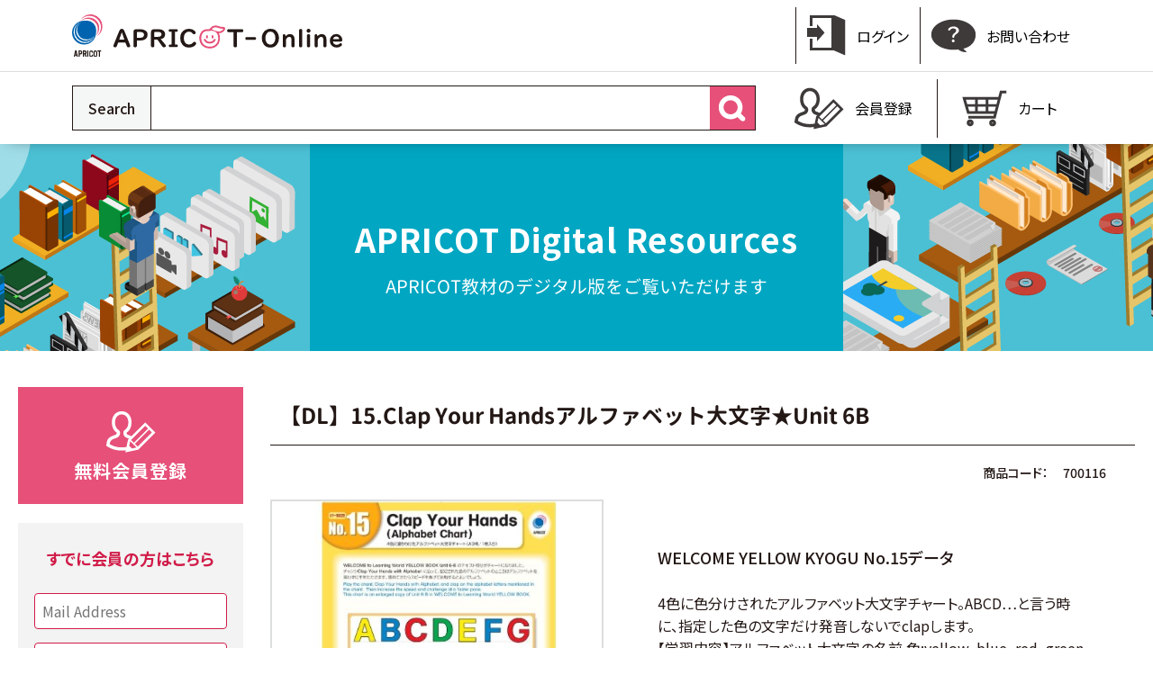

--- FILE ---
content_type: text/html; charset=UTF-8
request_url: https://apricot-online.jp/item/product_detail.php?id=32
body_size: 11417
content:
	<!DOCTYPE html>
<html lang="jp">
    <head><!-- Google tag (gtag.js) -->
<script async src="https://www.googletagmanager.com/gtag/js?id=G-0XR2EKDESB"></script>
<script>
  window.dataLayer = window.dataLayer || [];
  function gtag(){dataLayer.push(arguments);}
  gtag('js', new Date());
  gtag('config', 'G-0XR2EKDESB');
</script>        <meta charset="UTF-8">
        <meta http-equiv="X-UA-Compatible" content="IE=edge">
        <meta name="viewport" content="width=360">
        <title>商品名 | APRICOT-Online - アプリコット出版のデジタル教材を活用しよう！</title>
        <meta name="description" content="アプリコット出版のデジタル教材サイトAPRICOT-Online｜商品案内文が入る">
        <meta name="keywords" content="アプリコット出版,APRICOT-Online,こども英語教材,デジタル教材,英語教材,教育現具,商品カテゴリの入力内容が入る">
        <!-- {OGP} -->
        <meta property="og:locale" content="ja_JP">
        <meta property="og:title" content="APRICOT-Online - アプリコット出版のデジタル教材を活用しよう！">
        <meta property="og:type" content="article">
        <meta property="og:url" content="https://www.apricot-online.jp/">
        <meta property="og:image" content="https://www.apricot-online.jp/img/ogp.jpg">
        <meta property="og:site_name" content="APRICOT-Online - アプリコット出版のデジタル教材を活用しよう！">
        <meta property="og:description" content="アプリコット出版のデジタル教材サイトAPRICOT-Online｜商品案内文が入る">
        
        <!-- {CSS} -->
        <link rel="preconnect" href="https://fonts.googleapis.com">
        <link rel="preconnect" href="https://fonts.gstatic.com" crossorigin>
        <link href="https://fonts.googleapis.com/css2?family=Noto+Sans+JP:wght@400;500;700;900&family=Roboto+Condensed&display=swap" rel="stylesheet">
        <link rel="stylesheet" href="/common/css/slick.css">
        <link rel="stylesheet" href="/common/css/slick-theme.css">
        <link rel="stylesheet" href="/common/css/style.css">
        
        <!-- {JS} -->
        <script src="/common/js/jquery-3.5.1.min.js"></script>
        <script src="/common/js/slick.js"></script>
        <script src="/common/js/common.js"></script>
        <script>
		    $(function(){
                function isInCart(id)
                {
                    if(cartin === null) return false;
                    let idAndNumArray = cartin.split(',');
                    for(let i = 0;i < idAndNumArray.length;i++) {
                        let idAndNum = idAndNumArray[i].split('/');
                        if(idAndNum.length != 2) continue;
                        if(idAndNum[0] == id) return true;
                    }
                    return false;
                }

		        var cart_num = localStorage.getItem("cart_num");
                var cartin = localStorage.getItem("cartin");
                if (isNaN(cart_num)) {
                    cart_num = 0;
                    cartin = '';
                }
		  	
		        if(cart_num == null){cart_num = Number(0);}
		        $('#num').text(cart_num);
		  	
		        $("#star_fav").on("click", function(event){
		            var userid = $("#userid").val();
		            var itemid = $("#itemid").val();
		      
		            if($('#star').hasClass("star on")){
  			
		                $.ajax({
		                url: "/member/favorite/fav_chg.php?type=del",
		                type: "POST",
	                    dataType: "json",
		                data: {"userid":userid,"itemid":itemid},
		                }).done(function(data){
		                $('#star').attr('class','star off');
   			            $('#fav_text').text("お気に入りに追加");
   			            }).fail(function(data){
    		            alert(data.responseText);
		                })
		      
		            }else{
	   		            $.ajax({
		                type: "POST",
		                url: "/member/favorite/fav_chg.php?type=add",
		                data: { "userid" : userid, "itemid" : itemid },
		                dataType : "json",
		                }).done(function(data){
   			            $('#star').attr('class','star on');
   			            $('#fav_text').text("お気に入りから削除");
		                }).fail(function(data){
    		            alert(data.responseText);
		                })
  		            }
		        });

		        $("#cart").on("click", function(event){
		        	var buy_num = '1';                    //MEMO: O.Taniguchi 個数に関係無く、同一商品がカートにあればエラーとする
		            // var str = +"/"+buy_num+",";
		            // if(cartin !== null && cartin.indexOf(str) !== -1){alert("同一個数の同一商品がカートに入っています。");}else{
		    
                    let id = 32;
                    if(isInCart(id)){alert("同一商品がカートに入っています。");}else{
		            if($(this).css("color")!="black" && $(this).css("color")!="rgb(0, 0, 0)" && $(this).css("color")!="rgb(0,0,0)" && $(this).css("color")!="#000000"){
		            $('#cart').text("カートに入れました");
		            $('#cart').css('background-color','silver');
		            $('#cart').css('color','black');
		            //20230323 カート入れた後の動き追加 by Yama
		            $('#toCart').css('display','block');
		    
		    
		            localStorage.setItem("cart_num",Number(cart_num)+1);
		            if(cartin == null){
		            localStorage.setItem("cartin",32+"/"+buy_num+",");
		            }else{
		            localStorage.setItem("cartin",cartin+32+"/"+buy_num+",");
		            }
		            $('#num').text(Number(cart_num)+1);
                    $('#num').show();
		            cart_num = localStorage.getItem("cart_num");
		            cartin = localStorage.getItem("cartin");
                    if (isNaN(cart_num)) {
                        cart_num = 0;
                        cartin = '';
                    }

		            $.ajax({
			            type: 'POST',
			            url: '/cart/cart_sec.php',
			            data: {
			            'cart_num' : cart_num,
			            'cartin' : cartin
			            },
			            success: function(data) {
			            //alert(data);
			            }
		            });
		    
		            }else{//alert('カート入れ済み');
		            }
		        }
		        });
		    });
     </script>
    </head>
    <body id="dr_page">
    	<input type="hidden" id="userid" value="">
    	<input type="hidden" id="itemid" value="32">
        <!-- ヘッダー start -->
        
<script>
    		var cart_num = localStorage.getItem("cart_num");
        var cartin = localStorage.getItem("cartin");
        if (isNaN(cart_num)) {
            cart_num = 0;
            cartin = '';
        }
    	if(cart_num == null){cart_num = Number(0);}
    $(function () {
        if (cart_num > 0) {
            $('#num').text(cart_num);
            $('#num').show();
        }
		$.ajax({
			type: 'POST',
			url: '/cart/cart_sec.php',
			data: {
			'cart_num' : cart_num,
			'cartin' : cartin
			},
			success: function(data) {
			//alert(data);
			}
		});
	});
	
	function sch_on(data){
	$(data).css('filter','invert()');
	}
	function sch_off(data){
	$(data).css('filter','invert()');
	}
</script>
<header id="header">
    <div id="headTop" style='background:#FFFFFF;border-bottom:solid;border-color:#DDDDDD;border-width:1px;'>
        <h1 id="logo"><a href="/"><img src="/common/img/logo.svg" alt="APRICOT-Online" width="300" height="48"></a></h1>
        <div id="headTopRight">
                    <ul class="headMenu">
                <li><a href="/login/"><span class="icon"><img src="/common/img/icon/icon_login.png" srcset="/common/img/icon/icon_login.png 1x, /common/img/icon/icon_login@2x.png 2x"></span><span class="text">ログイン</span></a></li>
                
                <li><a href="/inquiry/"><span class="icon"><img src="/common/img/icon/icon_contact.png" srcset="/common/img/icon/icon_contact.png 1x, /common/img/icon/icon_contact@2x.png 2x"></span><span class="text">お問い合わせ</span></a></li>
            </ul>
                </div>
    </div>
    <div id="headBtm">
        <div id="headBtmInner">
            <div id="searchArea">
                <form action="/item/search.php" method="get">
                    <div id="searchInner">
                        <p class="name"><span>Search</span></p>
                        <p class="input"><input type="text" name="q"></p>
                        <p class="btnWrap"><button class="searchBtn" type="submit"><img class="search" src="/common/img/icon/icon_search.png" srcset="/common/img/icon/icon_search.png 1x, /common/img/icon/icon_search@2x.png 2x" ontouchstart=""></button></p>
                    </div>
                </form>
            </div>
            <div id="headBtmMenu">                
                            <ul class="headMenu">
                    <li><a href="/register/"><span class="icon"><img src="/common/img/icon/icon_regi_b.png" srcset="/common/img/icon/icon_regi_b.png 1x, /common/img/icon/icon_regi_b@2x.png 2x"></span><span class="text">会員登録</span></a></li>
                    <li class="cart"><a href="/cart/"><span class="icon"><img src="/common/img/icon/icon_cart.png" srcset="/common/img/icon/icon_cart.png 1x, /common/img/icon/icon_cart@2x.png 2x"><span class="num" id="num" style="display:none;"></span></span><span class="text">カート</span></a></li>
                </ul>
                        </div>
        </div>
    </div>
</header>        <!-- ヘッダー end -->

        <div id="contentsArea">
            <div id="pageTtlImg">
                <div id="pageTtlTextArea"><p class="textWrap"><span class="leadText">APRICOT Digital Resources</span><span class="text">APRICOT教材のデジタル版をご覧いただけます</span></p></div>
            </div>
            <div id="mainContents">
                <!-- 
                    サイドメニューありの場合,class="col"
                    サイドメニューなしの場合,class="full"
                -->
                <div id="contentsInner" class="col">

                    <!-- サイドメニュー start -->
                    <div id="sideMenu">
    <div id="sideMemberArea">
        
                <div id="sideUserArea">
            <a href="/register/" id="sideUserBtn">
                <p class="img"><img src="/common/img/icon/icon_regi_w.png" srcset="/common/img/icon/icon_regi_w.png 1x, /common/img/icon/icon_regi_w@2x.png 2x"></p>
                <p class="text">無料会員登録</p>
            </a>
        </div>
        <div id="sideMemberMenuArea">
            <div id="sideLogin">
                <p class="ttl">すでに会員の方はこちら</p>
                <form action="/login/" method="post">
                    <input type="hidden" name="refer" value="sidemenu">
                    <ul class="formList">
                        <li><input type="text" name="username" placeholder="Mail Address"></li>
                        <li><input type="password" name="pw" placeholder="Password"></li>
                    </ul>
            		                    <button type="submit" class="btn type1"><span>Login</span></button>
                    <div class="forgot"><a href="/loginhelp/">パスワードを忘れた場合</a></div>
                </form>
            </div>
        </div>
            </div>
    <div id="sideMenuArea">
        <p class="cateTtl">Course Book Learning World</p>
        <ul class="acMenuList">
            <li class="acMenu">
                <p class="ttl"><a><span>Learning World</span></a></p>
                <ul class="acSubMenu">
                    <li><a href="/item/index.php?ct=1&cv=1">Digital Book All</a></li>
                    <li><a href="/item/index.php?ct=1&cv=2">PINK</a></li>
                    <li><a href="/item/index.php?ct=1&cv=3">YELLOW</a></li>
			        <li><a href="/item/index.php?ct=1&cv=4">BLUE</a></li>
			        <li><a href="/item/index.php?ct=1&cv=5">Book 1</a></li>
			        <li><a href="/item/index.php?ct=1&cv=6">READY</a></li>
			        <li><a href="/item/index.php?ct=1&cv=7">Book 2</a></li>
			        <li><a href="/item/index.php?ct=1&cv=8">Book 3</a></li>
			        <li><a href="/item/index.php?ct=1&cv=9">Book 4 BRIDGE</a></li>
					<li><a href="/item/index.php?ct=1&cv=10">Book 5 TOMORROW</a></li>
					<li><a href="/item/index.php?ct=1&cv=11">CHANTS for Grammar</a></li>
					<li><a href="/item/index.php?ct=1&cv=12">150% Use of Learning World</a></li>
                </ul>
            </li>
        	<li class="acMenu">
                <p class="ttl"><a><span>Click and Talk</span></a></p>
                <ul class="acSubMenu">
                    <li><a href="#">Coming Soon</a></li>
        			<!--<li><a href="#">Open the Windows</a></li>-->
                </ul>
            </li>
        </ul>
        <BR><BR><BR>
        <p class="cateTtl">Supplementary Materials</p>
        <ul class="acMenuList">
            <li class="acMenu">
                <p class="ttl"><a><span>キッズ英語絵本シリーズ</span></a></p>
                <ul class="acSubMenu">
        			<!--<li><a href="#">PICTURE BOOK</a></li>-->
        			<li><a href="/item/index.php?ct=2&cv=3">Character Sheets</a></li>
        			<li><a href="/item/index.php?ct=2&cv=4">絵本準拠Audio Vol.1-10</a></li>
        			<li><a href="/item/index.php?ct=2&cv=2">Worksheets</a></li>
                </ul>
            </li>
            <li class="acMenu">
                <p class="ttl"><a><span>ソング＆チャンツ絵本</span></a></p>
                <ul class="acSubMenu">
                    <li><a href="/item/index.php?ct=2&cv=5">絵本準拠Audio</a></li>
        			<li><a href="/item/index.php?ct=2&cv=6">Cards</a></li>
        			<li><a href="/item/index.php?ct=2&cv=7">Cards & 絵本Movie</a></li>
                </ul>
            </li>
            <li class="acMenu">
                <p class="ttl"><a><span>Click on Phonics</span></a></p>
                <ul class="acSubMenu">
                    <li><a href="#">Coming Soon</a></li>
                </ul>
            </li>
            <!--<li class="acMenu">
                <p class="ttl"><a><span>My Words 564</span></a></p>
                <ul class="acSubMenu">
                    <li><a href="#">Coming Soon</a></li>
                </ul>
            </li>-->
            <li class="acMenu">
                <p class="ttl"><a><span>AJ's Picture Dictionary</span></a></p>
                <ul class="acSubMenu">
                    <li><a href="/item/index.php?ct=2&cv=8">Digital Book</a></li>
                </ul>
            </li>
        </ul>
        <BR><BR><BR>
        <p class="cateTtl">Seminar & Videos</p>
        <ul class="acMenuList">
            <li class="acMenu">
                <p class="ttl"><a><span>オンラインセミナー</span></a></p>
                <ul class="acSubMenu">
                    <li><a href="/item/index.php?ct=3&cv=1">実践家からの児童英語教育法 解説編オンライン版</a></li>
                </ul>
            </li>
            <li class="acMenu">
                <p class="ttl"><a><span>絵本Videos</span></a></p>
                <ul class="acSubMenu">
                    <li><a href="/item/index.php?ct=3&cv=2">キッズ英語絵本シリーズ</a></li>
	                <li><a href="/item/index.php?ct=3&cv=3">ソング＆チャンツ絵本</a></li>
                </ul>
            </li>
        </ul>
        <BR><BR><BR>
        <p class="cateTtl">APRICOT Fun Learning</p>
        <ul class="acMenuList">
            <li class="acMenu">
                <p class="ttl"><a><span>Fun Learning</span></a></p>
                <ul class="acSubMenu">
                    <li><a href="/item/index.php?ct=4&cv=1">Worksheets for Kids</a></li>
                	<li><a href="/item/index.php?ct=4&cv=2">Alphabet Exercises</a></li>
                </ul>
        	</li>
        		<li class="acMenu">
                <p class="ttl"><a><span>FREE</span></a></p>
                <ul class="acSubMenu">
        			<li><a href="/item/index.php?ct=4&cv=3">for Learning World </a></li>
        			<li><a href="/item/index.php?ct=4&cv=4">for Picture Books</a></li>
        			<li><a href="/item/index.php?ct=4&cv=5">Others</a></li>
                </ul>
        	</li>
        	<!--<li class="acMenu">
        		<p class="ttl"><a><span>Others</span></a></p>
                <ul class="acSubMenu">
                    <li><a href="/item/index.php?ct=4&cv=5">Seasonal items</a></li>
                </ul>
            </li>-->
        </ul>
    </div>
</div>                    <!-- サイドメニュー end -->

                    <!-- コンテンツエリア start -->
                    <div id="contentsMain">
                                                <div class="detailWrap">
                            <h2>【DL】15.Clap Your Handsアルファベット大文字★Unit 6B</h2>
                            <!-- 商品コード　ここから -->
                            <div class="productCodeArea">
                                <dl>
                                    <dt>商品コード：</dt>
                                    <dd>700116</dd>
                                </dl>
                            </div>
                            <!-- 商品コード　ここまで -->
                            <div class="detailInner">
                                <div class="imgArea">
                                    <div class="thumbImgArea">
                                        <p class="largeImg"><img src="/item/item_pic/lw/yellow_kyogu_15.jpg"></p>
                                        <ul class="thumbList">
                                            <li class="current"><a href=""><img src="/item/item_pic/lw/yellow_kyogu_15.jpg"></a></li>
                                            <li><a href=""><img src="/item/item_pic/lw/yellow_kyogu_15_2.jpg"></a></li>                                            <li><a href=""><img src="/item/item_pic/lw/yellow_kyogu_15_3.jpg"></a></li>                                            <li><a href=""><img src="/item/item_pic/lw/yellow_kyogu_15_4.jpg"></a></li>                                        </ul>
                                    </div>
                                </div>
                                                    <div class="detailArea">
                        			                                    <p class="favorite" id="favorite">
                        </p>
                                    <div class="detailText">
                                        <p class="lead">WELCOME YELLOW KYOGU No.15データ</p>
                                        <p class="text">4色に色分けされたアルファベット大文字チャート。ABCD…と言う時に、指定した色の文字だけ発音しないでclapします。
<br>【学習内容】アルファベット大文字の名前
色:yellow, blue, red, green
<br><span style="color:#ff0000;">※YELLOW KYOGU Setデータを購入済の方は本商品のご購入は必要ありません。</span>
<br>印刷済みの教具はこちら　<a href="http://www.e-apricot.net/shopdetail/018010000013/color_kyogu/page2/recommend/" rel="noopener" target="_blank">カラー教具39 No.15 Clap Your Hands (Alphabet Chart)</a><br></p>
                                        <p class="text"><BR><span style="color:#ff0000;"><strong>＊ダウンロード期限はご購入日から12カ月間となります。</strong></span>
<br>商品ご購入後、お早めにご自身のパソコンにダウンロードをお願いいたします。
<br>データを紛失した場合、期限内であれば何度でも再ダウンロード可能です。（無料）
<br>期限内にダウンロードが完了されなかった場合、再発行はいたしかねます。何卒ご了承ください。<br>
<br><span style="color:#ff0000;"><strong>＊My本棚表示サービス付き：ご購入日から12カ月間有効</strong></span>
<br>本商品データを購入すると、DLとは別に、My本棚の「KYOGU」ボックスがアクティブになり、一連PDFが表示されます。内容をレッスン前に確認する際などに必要に応じてご活用ください。<br><br><BR>PDF2枚/ MP3</p>
                                    </div>
                                    <div class="buyArea">
                                        <div class="priceWrap">
                                            <p class="price">200円<span class="small">（税込）</span></p>
                                            <p class="point">
                                                <span class="icon"><img src="/common/img/icon/icon_point.png" srcset="/common/img/icon/icon_point.png 1x, /common/img/icon/icon_point@2x.png 2x" width="25"></span>
                                                <span class="text">2P</span>　|　ダウンロード期限：購入日より12ヶ月                                            </p>
                                        </div>
                                        <form name="tocart">
                                                                                                                                                <div class="formArea">
                                                        <p class="btnWrap"><button type="button" class="btn type3" id="cart">カートに入れる</button></p>
	                                                    <ul class="formBtnArea" id="toCart" style="display:none;"><li><a href="/cart/" class="btn type1" type="submit">レジに進む</a></li></ul>
                                                    </div>
                                                                                                                                    </form>
                                            <div class="priceWrap">
                                            <p class="price"><BR><BR><span class="small">形式：【 ZIP 】｜ファイルサイズ： 3MB</span></p>
                                        </div>
                                    </div>
                                </div>
                            </div>
                        </div>
                        <div class="seriesWrap">
                            <ul class="seriesList">
                                <li>
                                    <div class="series">
                                        <h3>関連商品</h3>
                                        <div class="sliderArea">
                                            <div class="normalSlider">
                                                <!-- 関連商品 YELLOW -->
<div class="itemBox">
    <a href="/item/product_detail.php?id=33">
        <p class="img"><img src="/item/item_pic/lw/yellow_kyogu_16.jpg" alt=""></p>
        <div class="textArea">
            <p class="detail">【DL】16.Open the Window -Animals 動物の影絵★Unit 7B</p>
            <p class="price">700円(税込)</p>
        </div>
    </a>
</div>
	
<!-- 関連商品 YELLOW -->
<div class="itemBox">
    <a href="/item/product_detail.php?id=34">
        <p class="img"><img src="/item/item_pic/lw/yellow_kyogu_17.jpg" alt=""></p>
        <div class="textArea">
            <p class="detail">【DL】17.Open the Window -House 窓の後ろの動物は?★Unit 7B</p>
            <p class="price">150円(税込)</p>
        </div>
    </a>
</div>
	
<!-- 関連商品 YELLOW -->
<div class="itemBox">
    <a href="/item/product_detail.php?id=35">
        <p class="img"><img src="/item/item_pic/lw/yellow_kyogu_18.jpg" alt=""></p>
        <div class="textArea">
            <p class="detail">【DL】18.Let’s Make Fruit 果物ジグソーパズル★Unit 8A</p>
            <p class="price">400円(税込)</p>
        </div>
    </a>
</div>
	
<!-- 関連商品 YELLOW -->
<div class="itemBox">
    <a href="/item/product_detail.php?id=36">
        <p class="img"><img src="/item/item_pic/lw/yellow_kyogu_19.jpg" alt=""></p>
        <div class="textArea">
            <p class="detail">【DL】19.Five Little Monkeys 5匹のお猿の指人形★Unit 9B</p>
            <p class="price">150円(税込)</p>
        </div>
    </a>
</div>
	
                                            </div>
                                        </div>
                                                                             <p class="moreLink"><a href="/item/index.php?ct=1&cv=3">VIEW MORE&gt;&gt;</a></p>
                                    </div>
                                </li>
                            </ul>
                            <p class="backBtn"><a href="/lw/" class="btn type2">一覧に戻る</a></p>
                        </div>
                    </div>
                    <!-- コンテンツエリア end -->

                </div>
            </div>
            
        </div>

        <!-- フッター start -->
        <div id="footer">
    <div id="footLinkArea">
        <ul id="linkBtns">
    <li><a href="http://www.apricot-plaza.co.jp/" target="_blank"><span class="icon"><svg xmlns="http://www.w3.org/2000/svg" viewBox="0 0 67.14 43"><defs></defs><path class="a" d="M57.19,5V32h-48V5h48m5-5h-58V37h58V0Z"/><path class="a" d="M67.14,38.13A4.87,4.87,0,0,1,62.27,43H4.87A4.87,4.87,0,0,1,0,38.13"/><path class="a" d="M37.47,9.66a5.8,5.8,0,0,1,2,.36,14.57,14.57,0,0,0,4.69,1,3.14,3.14,0,0,0,.65-.05,4.65,4.65,0,0,1-4.42,2.54A12.72,12.72,0,0,1,34,11.33a4.31,4.31,0,0,1,3.46-1.67m-3.93,3.12h.11a6.6,6.6,0,0,1,4.88,2.11c1.21,1.44,1.66,3.59,1.34,6.38a6.77,6.77,0,0,1-2.51,4.65,7.94,7.94,0,0,1-3.27,1.51,7.5,7.5,0,0,1-1.44.15,5.17,5.17,0,0,1-.57,0h0a8.45,8.45,0,0,1-5.71-2.31,8.76,8.76,0,0,1-1.77-7.57c1.11-4.22,3.83-4.71,5-4.71a3.14,3.14,0,0,1,.58,0,.21.21,0,0,1,.16.13.22.22,0,0,1,0,.22,10.18,10.18,0,0,0-1,3.61,15.63,15.63,0,0,0,.48,5.49,14.12,14.12,0,0,1,.43-6.14c.75-2.2,2-3.54,3.34-3.54m3.93-4.12a5.31,5.31,0,0,0-4.29,2.12,1,1,0,0,0-.14.77,1.14,1.14,0,0,0,.09.26,3.61,3.61,0,0,0-1.89.92h0a1.21,1.21,0,0,0-.87-.69h0a3.78,3.78,0,0,0-.78-.07c-1.37,0-4.69.54-6,5.46a9.76,9.76,0,0,0,2,8.52A9.51,9.51,0,0,0,32,28.55c.2,0,.41,0,.62,0a8.64,8.64,0,0,0,1.65-.17A8.9,8.9,0,0,0,38,26.7a7.77,7.77,0,0,0,2.89-5.32c.34-3-.14-5.3-1.42-6.94.3,0,.61.05.9.05a5.64,5.64,0,0,0,5.35-3.16A1,1,0,0,0,44.77,10l-.2,0h0a2.86,2.86,0,0,1-.45,0,13.46,13.46,0,0,1-4.36-.93,7,7,0,0,0-2.29-.41Z"/><path class="a" d="M34,11.34l.68.38a1.22,1.22,0,0,0,.52-1,1.42,1.42,0,0,0-.08-.41A4,4,0,0,0,34,11.34Z"/><path class="a" d="M39.22,22.36A1.25,1.25,0,0,0,38,23.6a1.2,1.2,0,0,0,.61,1,7,7,0,0,0,1-2.18A1.17,1.17,0,0,0,39.22,22.36Z"/><path class="a" d="M36.85,21.54a1.24,1.24,0,1,0-1.23-1.23A1.24,1.24,0,0,0,36.85,21.54Z"/><path class="a" d="M38,17.14a1.24,1.24,0,0,0,1.24,1.23,1.22,1.22,0,0,0,.65-.21,7.15,7.15,0,0,0-.68-2.25A1.24,1.24,0,0,0,38,17.14Z"/><path class="a" d="M36.85,15.14A1.24,1.24,0,0,0,38,14.38a5.79,5.79,0,0,0-2.13-1.17,1.21,1.21,0,0,0-.25.7A1.24,1.24,0,0,0,36.85,15.14Z"/><path class="a" d="M36.85,12.67l-.12,0c.35.14.68.26,1,.36A1.21,1.21,0,0,0,36.85,12.67Z"/><path class="a" d="M38.48,9.77a1.21,1.21,0,0,0-.5,1,1.24,1.24,0,1,0,2.47,0,1.42,1.42,0,0,0-.08-.41l-.94-.3A5.36,5.36,0,0,0,38.48,9.77Z"/><path class="a" d="M44.13,11.9a3.66,3.66,0,0,0,.64-1,6.12,6.12,0,0,1-1.51,0A1.21,1.21,0,0,0,44.13,11.9Z"/><path class="a" d="M31.61,19.07a1.24,1.24,0,1,0,1.24,1.24A1.24,1.24,0,0,0,31.61,19.07Z"/><path class="a" d="M34,15.9a1.24,1.24,0,1,0,0,2.47,1.24,1.24,0,0,0,0-2.47Z"/><path class="a" d="M35.21,23.6A1.24,1.24,0,1,0,34,24.83,1.24,1.24,0,0,0,35.21,23.6Z"/><path class="a" d="M32.54,27.56a1.23,1.23,0,1,0-2.16-.79,1.18,1.18,0,0,0,.2.63,7.75,7.75,0,0,0,1.5.15A3.49,3.49,0,0,0,32.54,27.56Z"/><path class="a" d="M26.72,25.6a6.58,6.58,0,0,0,.68.53A1.21,1.21,0,0,0,26.72,25.6Z"/><path class="a" d="M37.53,25.77a1.14,1.14,0,0,0-.68-.24,1.24,1.24,0,0,0-1.23,1.24,1.1,1.1,0,0,0,0,.16,8.09,8.09,0,0,0,1.71-1Z"/><path class="a" d="M24.55,17.75a1.16,1.16,0,0,0,.19-.61h0c-.05.17-.11.34-.16.53C24.56,17.7,24.56,17.72,24.55,17.75Z"/><path class="a" d="M42.09,12.67a1.24,1.24,0,0,0-1.15.79,5.23,5.23,0,0,0,1.87-.53A1.24,1.24,0,0,0,42.09,12.67Z"/><path class="a" d="M29.89,17.54a.29.29,0,0,1,0,.09S29.88,17.57,29.89,17.54Z"/><path class="a" d="M26.37,19.07a1.24,1.24,0,1,0,1.24,1.24A1.24,1.24,0,0,0,26.37,19.07Z"/><path class="a" d="M28.74,24.83a1.24,1.24,0,1,0-1.23-1.23A1.23,1.23,0,0,0,28.74,24.83Z"/><path class="a" d="M32.84,13.91a1.24,1.24,0,0,0-.33-.84,4.37,4.37,0,0,0-1.66,1.78,1.21,1.21,0,0,0,.76.29A1.23,1.23,0,0,0,32.84,13.91Z"/><path class="a" d="M27.61,13.91a1.23,1.23,0,0,0-.09-.44A4.76,4.76,0,0,0,25.79,15a1.29,1.29,0,0,0,.58.16A1.24,1.24,0,0,0,27.61,13.91Z"/><path class="a" d="M27.51,17.14a1.23,1.23,0,0,0,1.23,1.23,1.16,1.16,0,0,0,.49-.1c0-.55,0-1,.06-1.31s.07-.57.12-.83a1.2,1.2,0,0,0-1.9,1Z"/></svg></span><span class="text">アプリコット出版HP</span></a></li>
    <li><a href="http://e-apricot.net/" target="_blank"><span class="icon"><svg xmlns="http://www.w3.org/2000/svg" viewBox="0 0 58.31 65.2"><defs></defs><path class="a" d="M24.64,8.05,43.38,26.79,27.69,42.49a4.23,4.23,0,0,1-5.94,0L4.23,25a4.6,4.6,0,0,0,1.33.19A4.77,4.77,0,0,0,9,23.75L24.64,8.05M18.28,0,1.75,16.54a5.39,5.39,0,0,0,0,7.63L20.91,43.33a5.4,5.4,0,0,0,7.63,0L45.08,26.79,24.64,6.36,24,7,8.11,22.9A3.6,3.6,0,0,1,3,17.81L19.56,1.27,18.28,0Z"/><path class="a" d="M49.91,18.12l-2.18,8.44H0l6.35,22H42l-.79,3.08H7.89v3.25H43.76l8.66-33.56h5.89V18.12ZM34.29,45.34V39.12h10.2l-1.61,6.22Zm12.6-15.53-1.56,6.06h-11V29.81ZM31,39.12v6.22H20.09V39.12Zm0-9.31v6.06H20.09V29.81Zm-14.19,0v6.06H6.06L4.32,29.81Zm0,9.31v6.22H8.79L7,39.12Z"/><path class="a" d="M10.15,56.29a4.37,4.37,0,1,0,4.37,4.36A4.37,4.37,0,0,0,10.15,56.29Zm0,5.48a1.12,1.12,0,1,1,1.12-1.12A1.12,1.12,0,0,1,10.15,61.77Z"/><path class="a" d="M40,56.47a4.37,4.37,0,1,0,4.37,4.37A4.37,4.37,0,0,0,40,56.47ZM40,62a1.12,1.12,0,1,1,1.12-1.12A1.12,1.12,0,0,1,40,62Z"/><rect class="a" x="0.59" y="10.36" width="23.99" height="1.8" transform="translate(-4.28 12.21) rotate(-45.02)"/><rect class="a" x="2.66" y="12.43" width="23.99" height="1.8" transform="translate(-5.14 14.27) rotate(-45)"/><path class="a" d="M24.08,27.89a1.27,1.27,0,1,0,1.27,1.27,1.27,1.27,0,0,0-1.27-1.27Z"/><path class="a" d="M24.08,42.27a1.27,1.27,0,1,0,1.27,1.27,1.27,1.27,0,0,0-1.27-1.27Z"/><path class="a" d="M31.91,24.09a1.27,1.27,0,1,0,1.27,1.27,1.27,1.27,0,0,0-1.27-1.27Z"/><path class="a" d="M31.91,16.9a1.27,1.27,0,1,0,1.27,1.27,1.27,1.27,0,0,0-1.27-1.27Z"/><path class="a" d="M24.08,13.52a1.27,1.27,0,1,0,1.27,1.27,1.27,1.27,0,0,0-1.27-1.27Z"/><path class="a" d="M24.08,20.7A1.27,1.27,0,1,0,25.35,22a1.27,1.27,0,0,0-1.27-1.27Z"/><path class="a" d="M24.08,35.08a1.27,1.27,0,1,0,1.27,1.27,1.27,1.27,0,0,0-1.27-1.27Z"/><path class="a" d="M24.58,6.43,24,7l-1.1,1.09a1.28,1.28,0,0,0,1.17.78,1.27,1.27,0,0,0,.5-2.44Z"/><path class="a" d="M26.52,9.71A1.27,1.27,0,1,0,27.79,11a1.27,1.27,0,0,0-1.27-1.27Z"/><path class="a" d="M21.26,9.74l-1.37,1.38a1.26,1.26,0,0,0,1.24,1.13A1.27,1.27,0,0,0,22.4,11a1.26,1.26,0,0,0-1.14-1.24Z"/><path class="a" d="M26.52,31.28a1.27,1.27,0,1,0,1.27,1.26,1.26,1.26,0,0,0-1.27-1.26Z"/><path class="a" d="M26.52,38.46a1.27,1.27,0,1,0,1.27,1.27,1.27,1.27,0,0,0-1.27-1.27Z"/><path class="a" d="M26.52,16.9a1.27,1.27,0,1,0,1.27,1.27,1.27,1.27,0,0,0-1.27-1.27Z"/><path class="a" d="M40.25,27.89a1.27,1.27,0,1,0,1.27,1.27,1.27,1.27,0,0,0-1.27-1.27Z"/><path class="a" d="M34.86,27.89a1.27,1.27,0,1,0,1.27,1.27,1.27,1.27,0,0,0-1.27-1.27Z"/><path class="a" d="M37.3,31.28a1.27,1.27,0,1,0,1.27,1.26,1.26,1.26,0,0,0-1.27-1.26Z"/><path class="a" d="M34.86,20.7A1.27,1.27,0,1,0,36.13,22a1.27,1.27,0,0,0-1.27-1.27Z"/><path class="a" d="M15.74,31.28A1.27,1.27,0,1,0,17,32.54a1.26,1.26,0,0,0-1.27-1.26Z"/><path class="a" d="M39.36,21.07A1.3,1.3,0,0,0,39,22a1.27,1.27,0,0,0,1.27,1.27,1.25,1.25,0,0,0,.9-.37l-1.79-1.8Z"/><path class="a" d="M42.43,24.14a1.25,1.25,0,0,0-1,1.22,1.26,1.26,0,0,0,2.49.26l-1.48-1.48Z"/><path class="a" d="M37.3,24.09a1.27,1.27,0,1,0,1.27,1.27,1.27,1.27,0,0,0-1.27-1.27Z"/><path class="a" d="M29.47,35.08a1.27,1.27,0,1,0,1.27,1.27,1.27,1.27,0,0,0-1.27-1.27Z"/><path class="a" d="M29.47,27.89a1.27,1.27,0,1,0,1.27,1.27,1.27,1.27,0,0,0-1.27-1.27Z"/><path class="a" d="M36.1,17.82a1.36,1.36,0,0,0-.07.35,1.27,1.27,0,0,0,1.27,1.27,1.36,1.36,0,0,0,.35-.07L36.1,17.82Z"/><path class="a" d="M31.91,31.28a1.27,1.27,0,1,0,1.27,1.26,1.26,1.26,0,0,0-1.27-1.26Z"/><path class="a" d="M29.47,13.52a1.27,1.27,0,1,0,1.27,1.27,1.27,1.27,0,0,0-1.27-1.27Z"/><path class="a" d="M34,15.67l0,0,0,0Z"/><path class="a" d="M29.47,20.7A1.27,1.27,0,1,0,30.74,22a1.27,1.27,0,0,0-1.27-1.27Z"/><path class="a" d="M26.52,24.09a1.27,1.27,0,1,0,1.27,1.27,1.27,1.27,0,0,0-1.27-1.27Z"/><path class="a" d="M15.75,2.53,14.47,3.81a1.28,1.28,0,0,0,1.27,1.26h0L17,3.82v0a1.27,1.27,0,0,0-1.26-1.27Z"/><path class="a" d="M3.75,14.54,2.26,16a1.17,1.17,0,0,0,.27,0A1.27,1.27,0,0,0,3.8,14.79a1.84,1.84,0,0,0,0-.25Z"/><path class="a" d="M18.28,0,17.5.78a1.24,1.24,0,0,0,1.19.9,1.26,1.26,0,0,0,.67-.21l.2-.2L18.28,0Z"/><path class="a" d="M7.92,27.89a1.26,1.26,0,0,0-1.26,1.2L8,30.42a1.27,1.27,0,0,0-.07-2.53Z"/><path class="a" d="M21.13,31.28a1.27,1.27,0,1,0,1.27,1.26,1.26,1.26,0,0,0-1.27-1.26Z"/><path class="a" d="M21.13,16.9a1.27,1.27,0,1,0,1.27,1.27,1.27,1.27,0,0,0-1.27-1.27Z"/><path class="a" d="M21.13,24.09a1.27,1.27,0,1,0,1.27,1.27,1.27,1.27,0,0,0-1.27-1.27Z"/><path class="a" d="M10.35,31.28a1.24,1.24,0,0,0-1,.5l1.75,1.76a1.25,1.25,0,0,0-.76-2.26Z"/><path class="a" d="M21.13,38.46a1.27,1.27,0,1,0,1.27,1.27,1.27,1.27,0,0,0-1.27-1.27Z"/><path class="a" d="M31.91,38.46a1.27,1.27,0,0,0-1.27,1.27,1.25,1.25,0,0,0,.51,1L32.9,39a1.25,1.25,0,0,0-1-.51Z"/><path class="a" d="M34.86,35.08a1.27,1.27,0,0,0-.5,2.43L36,35.85a1.28,1.28,0,0,0-1.17-.77Z"/><path class="a" d="M29.47,42.27a1.27,1.27,0,0,0-1.27,1.27.14.14,0,0,0,0,.06c.1-.09.22-.17.32-.27l1-1-.11,0Z"/><path class="a" d="M13.3,35.08a1.32,1.32,0,0,0-.52.12l1.67,1.68a1.19,1.19,0,0,0,.13-.53,1.27,1.27,0,0,0-1.28-1.27Z"/><path class="a" d="M16.11,38.54l.82.82a1.23,1.23,0,0,0-.82-.82Z"/><path class="a" d="M15.74,24.09A1.27,1.27,0,1,0,17,25.36a1.27,1.27,0,0,0-1.27-1.27Z"/><path class="a" d="M10.35,24.09a1.27,1.27,0,1,0,1.27,1.27,1.27,1.27,0,0,0-1.27-1.27Z"/><path class="a" d="M10.35,9.71A1.27,1.27,0,0,0,9.08,11a1.23,1.23,0,0,0,.17.6L11,9.88a1.23,1.23,0,0,0-.6-.17Z"/><path class="a" d="M15.74,16.9A1.27,1.27,0,1,0,17,18.17a1.27,1.27,0,0,0-1.27-1.27Z"/><path class="a" d="M9.16,21.85l-1.05,1a3.68,3.68,0,0,1-.38.31,1.08,1.08,0,0,0,.19,0A1.27,1.27,0,0,0,9.19,22s0-.08,0-.12Z"/><path class="a" d="M13.3,27.89a1.27,1.27,0,1,0,1.28,1.27,1.26,1.26,0,0,0-1.28-1.27Z"/><path class="a" d="M13.3,20.7A1.27,1.27,0,1,0,14.58,22,1.26,1.26,0,0,0,13.3,20.7Z"/><path class="a" d="M5,24.09a1.27,1.27,0,1,0,1.27,1.27A1.27,1.27,0,0,0,5,24.09Z"/><path class="a" d="M18.69,27.89A1.27,1.27,0,1,0,20,29.16a1.27,1.27,0,0,0-1.28-1.27Z"/><path class="a" d="M18.69,13.52A1.27,1.27,0,1,0,20,14.79a1.27,1.27,0,0,0-1.28-1.27Z"/><path class="a" d="M13.3,6.33A1.26,1.26,0,0,0,12,7.6a1.23,1.23,0,0,0,.34.85l1.78-1.78a1.25,1.25,0,0,0-.86-.34Z"/><path class="a" d="M18.69,20.7A1.27,1.27,0,1,0,20,22a1.27,1.27,0,0,0-1.28-1.27Z"/><path class="a" d="M18.69,35.08A1.27,1.27,0,1,0,20,36.35a1.27,1.27,0,0,0-1.28-1.27Z"/><path class="a" d="M2.36,22a1.86,1.86,0,0,1,0,.33c0,.7-.58.95.13.95A1.14,1.14,0,0,0,3.18,23L3,22.9A3.55,3.55,0,0,1,2.36,22Z"/><path class="a" d="M24.64,8.05,43.38,26.79,27.69,42.49a4.23,4.23,0,0,1-5.94,0L4.23,25a4.6,4.6,0,0,0,1.33.19A4.77,4.77,0,0,0,9,23.75L24.64,8.05M18.28,0,1.75,16.54a5.39,5.39,0,0,0,0,7.63L20.91,43.33a5.4,5.4,0,0,0,7.63,0L45.08,26.79,24.64,6.36,24,7,8.11,22.9A3.6,3.6,0,0,1,3,17.81L19.56,1.27,18.28,0Z"/><path class="a" d="M49.91,18.12l-2.18,8.44H0l6.35,22H42l-.79,3.08H7.89v3.25H43.76l8.66-33.56h5.89V18.12ZM34.29,45.34V39.12h10.2l-1.61,6.22Zm12.6-15.53-1.56,6.06h-11V29.81ZM31,39.12v6.22H20.09V39.12Zm0-9.31v6.06H20.09V29.81Zm-14.19,0v6.06H6.06L4.32,29.81Zm0,9.31v6.22H8.79L7,39.12Z"/><path class="a" d="M10.15,56.29a4.37,4.37,0,1,0,4.37,4.36A4.37,4.37,0,0,0,10.15,56.29Zm0,5.48a1.12,1.12,0,1,1,1.12-1.12A1.12,1.12,0,0,1,10.15,61.77Z"/><path class="a" d="M40,56.47a4.37,4.37,0,1,0,4.37,4.37A4.37,4.37,0,0,0,40,56.47ZM40,62a1.12,1.12,0,1,1,1.12-1.12A1.12,1.12,0,0,1,40,62Z"/><rect class="a" x="0.59" y="10.36" width="23.99" height="1.8" transform="translate(-4.28 12.21) rotate(-45.02)"/><rect class="a" x="2.66" y="12.43" width="23.99" height="1.8" transform="translate(-5.14 14.27) rotate(-45)"/><path class="a" d="M24.08,27.89a1.27,1.27,0,1,0,1.27,1.27,1.27,1.27,0,0,0-1.27-1.27Z"/><path class="a" d="M24.08,42.27a1.27,1.27,0,1,0,1.27,1.27,1.27,1.27,0,0,0-1.27-1.27Z"/><path class="a" d="M31.91,24.09a1.27,1.27,0,1,0,1.27,1.27,1.27,1.27,0,0,0-1.27-1.27Z"/><path class="a" d="M31.91,16.9a1.27,1.27,0,1,0,1.27,1.27,1.27,1.27,0,0,0-1.27-1.27Z"/><path class="a" d="M24.08,13.52a1.27,1.27,0,1,0,1.27,1.27,1.27,1.27,0,0,0-1.27-1.27Z"/><path class="a" d="M24.08,20.7A1.27,1.27,0,1,0,25.35,22a1.27,1.27,0,0,0-1.27-1.27Z"/><path class="a" d="M24.08,35.08a1.27,1.27,0,1,0,1.27,1.27,1.27,1.27,0,0,0-1.27-1.27Z"/><path class="a" d="M24.58,6.43,24,7l-1.1,1.09a1.28,1.28,0,0,0,1.17.78,1.27,1.27,0,0,0,.5-2.44Z"/><path class="a" d="M26.52,9.71A1.27,1.27,0,1,0,27.79,11a1.27,1.27,0,0,0-1.27-1.27Z"/><path class="a" d="M21.26,9.74l-1.37,1.38a1.26,1.26,0,0,0,1.24,1.13A1.27,1.27,0,0,0,22.4,11a1.26,1.26,0,0,0-1.14-1.24Z"/><path class="a" d="M26.52,31.28a1.27,1.27,0,1,0,1.27,1.26,1.26,1.26,0,0,0-1.27-1.26Z"/><path class="a" d="M26.52,38.46a1.27,1.27,0,1,0,1.27,1.27,1.27,1.27,0,0,0-1.27-1.27Z"/><path class="a" d="M26.52,16.9a1.27,1.27,0,1,0,1.27,1.27,1.27,1.27,0,0,0-1.27-1.27Z"/><path class="a" d="M40.25,27.89a1.27,1.27,0,1,0,1.27,1.27,1.27,1.27,0,0,0-1.27-1.27Z"/><path class="a" d="M34.86,27.89a1.27,1.27,0,1,0,1.27,1.27,1.27,1.27,0,0,0-1.27-1.27Z"/><path class="a" d="M37.3,31.28a1.27,1.27,0,1,0,1.27,1.26,1.26,1.26,0,0,0-1.27-1.26Z"/><path class="a" d="M34.86,20.7A1.27,1.27,0,1,0,36.13,22a1.27,1.27,0,0,0-1.27-1.27Z"/><path class="a" d="M15.74,31.28A1.27,1.27,0,1,0,17,32.54a1.26,1.26,0,0,0-1.27-1.26Z"/><path class="a" d="M39.36,21.07A1.3,1.3,0,0,0,39,22a1.27,1.27,0,0,0,1.27,1.27,1.25,1.25,0,0,0,.9-.37l-1.79-1.8Z"/><path class="a" d="M42.43,24.14a1.25,1.25,0,0,0-1,1.22,1.26,1.26,0,0,0,2.49.26l-1.48-1.48Z"/><path class="a" d="M37.3,24.09a1.27,1.27,0,1,0,1.27,1.27,1.27,1.27,0,0,0-1.27-1.27Z"/><path class="a" d="M29.47,35.08a1.27,1.27,0,1,0,1.27,1.27,1.27,1.27,0,0,0-1.27-1.27Z"/><path class="a" d="M29.47,27.89a1.27,1.27,0,1,0,1.27,1.27,1.27,1.27,0,0,0-1.27-1.27Z"/><path class="a" d="M36.1,17.82a1.36,1.36,0,0,0-.07.35,1.27,1.27,0,0,0,1.27,1.27,1.36,1.36,0,0,0,.35-.07L36.1,17.82Z"/><path class="a" d="M31.91,31.28a1.27,1.27,0,1,0,1.27,1.26,1.26,1.26,0,0,0-1.27-1.26Z"/><path class="a" d="M29.47,13.52a1.27,1.27,0,1,0,1.27,1.27,1.27,1.27,0,0,0-1.27-1.27Z"/><path class="a" d="M34,15.67l0,0,0,0Z"/><path class="a" d="M29.47,20.7A1.27,1.27,0,1,0,30.74,22a1.27,1.27,0,0,0-1.27-1.27Z"/><path class="a" d="M26.52,24.09a1.27,1.27,0,1,0,1.27,1.27,1.27,1.27,0,0,0-1.27-1.27Z"/><path class="a" d="M15.75,2.53,14.47,3.81a1.28,1.28,0,0,0,1.27,1.26h0L17,3.82v0a1.27,1.27,0,0,0-1.26-1.27Z"/><path class="a" d="M3.75,14.54,2.26,16a1.17,1.17,0,0,0,.27,0A1.27,1.27,0,0,0,3.8,14.79a1.84,1.84,0,0,0,0-.25Z"/><path class="a" d="M18.28,0,17.5.78a1.24,1.24,0,0,0,1.19.9,1.26,1.26,0,0,0,.67-.21l.2-.2L18.28,0Z"/><path class="a" d="M7.92,27.89a1.26,1.26,0,0,0-1.26,1.2L8,30.42a1.27,1.27,0,0,0-.07-2.53Z"/><path class="a" d="M21.13,31.28a1.27,1.27,0,1,0,1.27,1.26,1.26,1.26,0,0,0-1.27-1.26Z"/><path class="a" d="M21.13,16.9a1.27,1.27,0,1,0,1.27,1.27,1.27,1.27,0,0,0-1.27-1.27Z"/><path class="a" d="M21.13,24.09a1.27,1.27,0,1,0,1.27,1.27,1.27,1.27,0,0,0-1.27-1.27Z"/><path class="a" d="M10.35,31.28a1.24,1.24,0,0,0-1,.5l1.75,1.76a1.25,1.25,0,0,0-.76-2.26Z"/><path class="a" d="M21.13,38.46a1.27,1.27,0,1,0,1.27,1.27,1.27,1.27,0,0,0-1.27-1.27Z"/><path class="a" d="M31.91,38.46a1.27,1.27,0,0,0-1.27,1.27,1.25,1.25,0,0,0,.51,1L32.9,39a1.25,1.25,0,0,0-1-.51Z"/><path class="a" d="M34.86,35.08a1.27,1.27,0,0,0-.5,2.43L36,35.85a1.28,1.28,0,0,0-1.17-.77Z"/><path class="a" d="M29.47,42.27a1.27,1.27,0,0,0-1.27,1.27.14.14,0,0,0,0,.06c.1-.09.22-.17.32-.27l1-1-.11,0Z"/><path class="a" d="M13.3,35.08a1.32,1.32,0,0,0-.52.12l1.67,1.68a1.19,1.19,0,0,0,.13-.53,1.27,1.27,0,0,0-1.28-1.27Z"/><path class="a" d="M16.11,38.54l.82.82a1.23,1.23,0,0,0-.82-.82Z"/><path class="a" d="M15.74,24.09A1.27,1.27,0,1,0,17,25.36a1.27,1.27,0,0,0-1.27-1.27Z"/><path class="a" d="M10.35,24.09a1.27,1.27,0,1,0,1.27,1.27,1.27,1.27,0,0,0-1.27-1.27Z"/><path class="a" d="M10.35,9.71A1.27,1.27,0,0,0,9.08,11a1.23,1.23,0,0,0,.17.6L11,9.88a1.23,1.23,0,0,0-.6-.17Z"/><path class="a" d="M15.74,16.9A1.27,1.27,0,1,0,17,18.17a1.27,1.27,0,0,0-1.27-1.27Z"/><path class="a" d="M9.16,21.85l-1.05,1a3.68,3.68,0,0,1-.38.31,1.08,1.08,0,0,0,.19,0A1.27,1.27,0,0,0,9.19,22s0-.08,0-.12Z"/><path class="a" d="M13.3,27.89a1.27,1.27,0,1,0,1.28,1.27,1.26,1.26,0,0,0-1.28-1.27Z"/><path class="a" d="M13.3,20.7A1.27,1.27,0,1,0,14.58,22,1.26,1.26,0,0,0,13.3,20.7Z"/><path class="a" d="M5,24.09a1.27,1.27,0,1,0,1.27,1.27A1.27,1.27,0,0,0,5,24.09Z"/><path class="a" d="M18.69,27.89A1.27,1.27,0,1,0,20,29.16a1.27,1.27,0,0,0-1.28-1.27Z"/><path class="a" d="M18.69,13.52A1.27,1.27,0,1,0,20,14.79a1.27,1.27,0,0,0-1.28-1.27Z"/><path class="a" d="M13.3,6.33A1.26,1.26,0,0,0,12,7.6a1.23,1.23,0,0,0,.34.85l1.78-1.78a1.25,1.25,0,0,0-.86-.34Z"/><path class="a" d="M18.69,20.7A1.27,1.27,0,1,0,20,22a1.27,1.27,0,0,0-1.28-1.27Z"/><path class="a" d="M18.69,35.08A1.27,1.27,0,1,0,20,36.35a1.27,1.27,0,0,0-1.28-1.27Z"/><path class="a" d="M2.36,22a1.86,1.86,0,0,1,0,.33c0,.7-.58.95.13.95A1.14,1.14,0,0,0,3.18,23L3,22.9A3.55,3.55,0,0,1,2.36,22Z"/></svg></span><span class="text">e-APRICOT</span></a></li>
    <li><a href="http://www.apricot-plaza.co.jp/lw/event/index.html" target="_blank"><span class="icon"><svg xmlns="http://www.w3.org/2000/svg" viewBox="0 0 65.64 63.79"><defs></defs><path class="a" d="M65.24,43.92a7.82,7.82,0,0,0-4.51-5.26,7.27,7.27,0,0,0-3.28-.51c0-.47,0-.95,0-1.41h0a4.07,4.07,0,0,0,0-.5c0-6.66-11.24-12.07-25.11-12.07S7.25,29.59,7.25,36.25c0,.17,0,.34,0,.51l0,0c0,12,4.83,27.05,25.12,27.05,9,0,14.92-2.95,18.76-7.28a7,7,0,0,0,4.58,1.66c3.63,0,7.33-2.64,9-6.81A11.42,11.42,0,0,0,65.24,43.92ZM32.37,28c13,0,21.25,4.87,21.25,8.21s-8.28,8.21-21.25,8.21S11.11,39.6,11.11,36.25,19.39,28,32.37,28ZM61.16,49.9c-1.31,3.21-4.38,5.11-6.71,4.16a3.33,3.33,0,0,1-1-.67,29.1,29.1,0,0,0,3.72-11.3A4.11,4.11,0,0,1,58,42a3.5,3.5,0,0,1,1.28.24A4.06,4.06,0,0,1,61.53,45,7.64,7.64,0,0,1,61.16,49.9Z"/><path class="b" d="M27,52.45c.92-3.45,3.52-3,3.55-3a.13.13,0,0,1,.1.09.15.15,0,0,1,0,.13A6.39,6.39,0,0,0,30,52a10,10,0,0,0,.31,3.48,8.8,8.8,0,0,1,.27-3.89c.49-1.43,1.32-2.29,2.18-2.24a4.16,4.16,0,0,1,3.09,1.33,5.2,5.2,0,0,1,.86,4,4.29,4.29,0,0,1-1.6,3,5,5,0,0,1-2.07,1,4.05,4.05,0,0,1-1.27.08,5.33,5.33,0,0,1-3.64-1.46A5.58,5.58,0,0,1,27,52.45Z"/><path class="b" d="M33,48.44a2.86,2.86,0,0,1,3.43-.83,7.24,7.24,0,0,0,3.39.59S38.38,51.64,33,48.44Z"/><path class="a" d="M63.76,22.36c0,5.52-6.7,10-15,10s-15-4.46-15-10,6.71-10,15-10S63.76,16.85,63.76,22.36Z"/><path class="a" d="M41.3,29A5.91,5.91,0,0,1,38,34c5,.83,9.15-3.33,9.15-3.33"/><path class="b" d="M41.54,14.49C41.54,7,32.46,1,21.25,1S1,7,1,14.49,10.05,28,21.25,28a29.21,29.21,0,0,0,5-.44,7.73,7.73,0,0,0,7.54,3.34,21.46,21.46,0,0,1-2.53-4.68C37.4,23.91,41.54,19.53,41.54,14.49Z"/><path class="a" d="M32.74,31.94a8.44,8.44,0,0,1-6.88-3.31,31.63,31.63,0,0,1-4.61.35C9.53,29,0,22.48,0,14.49S9.53,0,21.25,0,42.51,6.5,42.51,14.49c0,5-3.8,9.66-10,12.29a25,25,0,0,0,2.09,3.6l.89,1.34-1.6.16Q33.31,31.94,32.74,31.94Zm-6.05-5.41.36.48a6.71,6.71,0,0,0,5,3,17,17,0,0,1-1.7-3.46l-.27-.86.85-.32c5.94-2.26,9.63-6.42,9.63-10.85,0-6.92-8.66-12.56-19.32-12.56S1.93,7.57,1.93,14.49,10.6,27.05,21.25,27.05a29,29,0,0,0,4.86-.42Z"/><path class="a" d="M15.58,3.43a1.27,1.27,0,1,1-1.27-1.27A1.27,1.27,0,0,1,15.58,3.43Z"/><path class="a" d="M21,3.43A1.27,1.27,0,1,1,19.7,2.16,1.27,1.27,0,0,1,21,3.43Z"/><path class="a" d="M26.36,3.43a1.27,1.27,0,1,1-1.27-1.27A1.27,1.27,0,0,1,26.36,3.43Z"/><path class="a" d="M31.75,3.43a1.27,1.27,0,1,1-1.27-1.27A1.27,1.27,0,0,1,31.75,3.43Z"/><path class="a" d="M7.76,6.69A1.27,1.27,0,1,1,6.49,5.42,1.27,1.27,0,0,1,7.76,6.69Z"/><path class="a" d="M13.15,6.69a1.27,1.27,0,1,1-1.27-1.27A1.27,1.27,0,0,1,13.15,6.69Z"/><path class="a" d="M18.54,6.69a1.27,1.27,0,1,1-1.27-1.27A1.27,1.27,0,0,1,18.54,6.69Z"/><path class="a" d="M23.93,6.69a1.28,1.28,0,1,1-1.27-1.27A1.27,1.27,0,0,1,23.93,6.69Z"/><path class="a" d="M29.32,6.69A1.27,1.27,0,1,1,28,5.42,1.27,1.27,0,0,1,29.32,6.69Z"/><path class="a" d="M34.7,6.69a1.27,1.27,0,1,1-1.27-1.27A1.27,1.27,0,0,1,34.7,6.69Z"/><path class="a" d="M4.8,10.08A1.27,1.27,0,1,1,3.53,8.81,1.27,1.27,0,0,1,4.8,10.08Z"/><path class="a" d="M10.19,10.08A1.27,1.27,0,1,1,8.92,8.81,1.27,1.27,0,0,1,10.19,10.08Z"/><path class="a" d="M15.58,10.08a1.27,1.27,0,1,1-1.27-1.27A1.27,1.27,0,0,1,15.58,10.08Z"/><path class="a" d="M21,10.08A1.27,1.27,0,1,1,19.7,8.81,1.27,1.27,0,0,1,21,10.08Z"/><path class="a" d="M26.36,10.08a1.27,1.27,0,1,1-1.27-1.27A1.27,1.27,0,0,1,26.36,10.08Z"/><path class="a" d="M31.75,10.08a1.27,1.27,0,1,1-1.27-1.27A1.27,1.27,0,0,1,31.75,10.08Z"/><path class="a" d="M37.14,10.08a1.27,1.27,0,1,1-1.27-1.27A1.27,1.27,0,0,1,37.14,10.08Z"/><path class="a" d="M2.37,13.34A1.27,1.27,0,0,1,1.1,14.61c-.7,0-.13-.26-.13-1s-.57-1.58.13-1.58A1.27,1.27,0,0,1,2.37,13.34Z"/><path class="a" d="M7.76,13.34a1.27,1.27,0,1,1-1.27-1.27A1.27,1.27,0,0,1,7.76,13.34Z"/><path class="a" d="M13.15,13.34a1.27,1.27,0,1,1-1.27-1.27A1.27,1.27,0,0,1,13.15,13.34Z"/><path class="a" d="M18.54,13.34a1.27,1.27,0,1,1-1.27-1.27A1.27,1.27,0,0,1,18.54,13.34Z"/><path class="a" d="M23.93,13.34a1.28,1.28,0,1,1-1.27-1.27A1.27,1.27,0,0,1,23.93,13.34Z"/><path class="a" d="M29.32,13.34A1.27,1.27,0,1,1,28,12.07,1.27,1.27,0,0,1,29.32,13.34Z"/><path class="a" d="M34.7,13.34a1.27,1.27,0,1,1-1.27-1.27A1.27,1.27,0,0,1,34.7,13.34Z"/><path class="a" d="M40.09,13.34a1.27,1.27,0,1,1-1.27-1.27A1.27,1.27,0,0,1,40.09,13.34Z"/><path class="a" d="M4.8,16.72a1.27,1.27,0,1,1-1.27-1.27A1.27,1.27,0,0,1,4.8,16.72Z"/><path class="a" d="M10.19,16.72a1.27,1.27,0,1,1-1.27-1.27A1.27,1.27,0,0,1,10.19,16.72Z"/><path class="a" d="M15.58,16.72a1.27,1.27,0,1,1-1.27-1.27A1.27,1.27,0,0,1,15.58,16.72Z"/><path class="a" d="M21,16.72a1.27,1.27,0,1,1-1.27-1.27A1.27,1.27,0,0,1,21,16.72Z"/><path class="a" d="M26.36,16.72a1.27,1.27,0,1,1-1.27-1.27A1.27,1.27,0,0,1,26.36,16.72Z"/><path class="a" d="M31.75,16.72a1.27,1.27,0,1,1-1.27-1.27A1.27,1.27,0,0,1,31.75,16.72Z"/><path class="a" d="M37.14,16.72a1.27,1.27,0,1,1-1.27-1.27A1.27,1.27,0,0,1,37.14,16.72Z"/><path class="a" d="M42.53,16.72a1.27,1.27,0,1,1-1.27-1.27A1.27,1.27,0,0,1,42.53,16.72Z"/><path class="a" d="M7.76,20a1.27,1.27,0,1,1-1.27-1.27A1.27,1.27,0,0,1,7.76,20Z"/><path class="a" d="M13.15,20a1.27,1.27,0,1,1-1.27-1.27A1.27,1.27,0,0,1,13.15,20Z"/><path class="a" d="M18.54,20a1.27,1.27,0,1,1-1.27-1.27A1.27,1.27,0,0,1,18.54,20Z"/><path class="a" d="M23.93,20a1.28,1.28,0,1,1-1.27-1.27A1.27,1.27,0,0,1,23.93,20Z"/><path class="a" d="M29.32,20A1.27,1.27,0,1,1,28,18.71,1.27,1.27,0,0,1,29.32,20Z"/><path class="a" d="M34.7,20a1.27,1.27,0,1,1-1.27-1.27A1.27,1.27,0,0,1,34.7,20Z"/><path class="a" d="M40.09,20a1.27,1.27,0,1,1-1.27-1.27A1.27,1.27,0,0,1,40.09,20Z"/><path class="a" d="M10.19,23.37a1.27,1.27,0,1,1-1.27-1.28A1.26,1.26,0,0,1,10.19,23.37Z"/><path class="a" d="M15.58,23.37a1.27,1.27,0,1,1-1.27-1.28A1.26,1.26,0,0,1,15.58,23.37Z"/><path class="a" d="M21,23.37a1.27,1.27,0,1,1-1.27-1.28A1.26,1.26,0,0,1,21,23.37Z"/><path class="a" d="M26.36,23.37a1.27,1.27,0,1,1-1.27-1.28A1.26,1.26,0,0,1,26.36,23.37Z"/><path class="a" d="M31.75,23.37a1.27,1.27,0,1,1-1.27-1.28A1.26,1.26,0,0,1,31.75,23.37Z"/><path class="a" d="M37.14,23.37a1.27,1.27,0,1,1-1.27-1.28A1.26,1.26,0,0,1,37.14,23.37Z"/><path class="a" d="M42.53,23.37a1.27,1.27,0,1,1-1.27-1.28A1.26,1.26,0,0,1,42.53,23.37Z"/><path class="a" d="M18.54,26.62a1.27,1.27,0,1,1-1.27-1.27A1.27,1.27,0,0,1,18.54,26.62Z"/><path class="a" d="M23.93,26.62a1.28,1.28,0,1,1-1.27-1.27A1.27,1.27,0,0,1,23.93,26.62Z"/><path class="a" d="M29.32,26.62A1.27,1.27,0,1,1,28,25.35,1.27,1.27,0,0,1,29.32,26.62Z"/><path class="a" d="M40.09,26.62a1.27,1.27,0,1,1-1.27-1.27A1.27,1.27,0,0,1,40.09,26.62Z"/></svg></span><span class="text">APRICOT Mates</span></a></li>
</ul>        <div id="footLinkInner">
            <ul id="footLink">
                <li>
                    <ul class="linkList">
                        <li><a href="/site/">本サイトご利用にあたって</a></li>
                    </ul>
                </li>
                <li>
                    <ul class="linkList">
                        <li><a href="http://www.apricot-plaza.co.jp/" target="_blank">アプリコット出版株式会社</a></li>
                        <li><a href="http://e-apricot.net/" target="_blank">e-APRICOT</a></li>
                        <li><a href="http://www.apricot-plaza.co.jp/lw/event/index.html" target="_blank">APRICOT Mates</a></li>
                    </ul>
                </li>
                <li>
                    <ul class="linkList">
                        <li><a href="/site/privacy/">個人情報保護方針</a></li>
                        <li><a href="/site/ordercontract/">特定商取引法に基づく表示</a></li>
                        <li><a href="/site/site_info/">ご利用規約</a></li>
                        <li><a href="/inquiry/">お問い合わせ</a></li>
                    </ul>
                </li>
            </ul>
        </div>
    </div>
    <div id="copyArea"><p id="copy">Copyright &copy; APRICOT Publishing CO. ,LTD. All Rights Reserved.</p></div>
</div>        <!-- フッター end -->
    </body>
</html>

--- FILE ---
content_type: text/css
request_url: https://apricot-online.jp/common/css/slick-theme.css
body_size: 697
content:
@charset 'UTF-8';
/* Slider */
.slick-loading .slick-list
{
/*     background: #fff url('./ajax-loader.gif') center center no-repeat; */
}

/* Arrows */
.slick-prev,
.slick-next
{
    font-size: 0;
    line-height: 0;
    position: absolute;
    top: 125px;
    display: block;
    width: 26px;
    height: 47px;
    padding: 0;
    transform: translate(0, -50%);
    cursor: pointer;
    color: transparent;
    border: none;
    outline: none;
    background: transparent;
    transition: 0.25s;
}
.slick-prev:hover,
.slick-prev:focus,
.slick-next:hover,
.slick-next:focus
{
    color: transparent;
    outline: none;
    opacity: .75;
}
.slick-prev:hover:before,
.slick-prev:focus:before,
.slick-next:hover:before,
.slick-next:focus:before
{
    opacity: 1;
}
.slick-prev.slick-disabled:before,
.slick-next.slick-disabled:before
{
    opacity: .25;
}

.slick-prev:before,
.slick-next:before
{
    line-height: 1;
    opacity: .75;
    width: 100%;
    height: 100%;
}

.slick-prev
{
    left: 0;
    background: url(/common/img/slick/arrow_l.png) no-repeat center;
}
[dir='rtl'] .slick-prev
{
    right: -25px;
    left: auto;
}
.slick-prev:before
{
/*     content: '←'; */
}
[dir='rtl'] .slick-prev:before
{
/*     content: '→'; */
}

.slick-next
{
    right: 0;
    background: url(/common/img/slick/arrow_r.png) no-repeat center;
}
[dir='rtl'] .slick-next
{
    right: auto;
    left: -25px;
}
.slick-next:before
{
    content: '→';
}
[dir='rtl'] .slick-next:before
{
    content: '←';
}

/* Dots */
.slick-dotted.slick-slider
{
    margin-bottom: 65px;
}

.slick-dots
{
    position: absolute;
    bottom: -65px;
    display: block;
    width: 100%;
    padding: 0;
    margin: 0;
    list-style: none;
    text-align: center;
    left: 0;
}
.slick-dots li
{
    position: relative;
    display: inline-block;
    width: 24px;
    height: 24px;
    margin: 0 7px;
    padding: 0;
    cursor: pointer;
}
.slick-dots li button
{
    font-size: 0;
    line-height: 0;
    display: block;
    width: 24px;
    height: 24px;
    padding: 0;
    cursor: pointer;
    color: transparent;
    border: 0;
    outline: none;
    background: transparent;
}
.slick-dots li button:hover,
.slick-dots li button:focus
{
    outline: none;
}
.slick-dots li button:hover:before,
.slick-dots li button:focus:before
{
    opacity: 1;
}
.slick-dots li button:before
{
    position: absolute;
    top: 0;
    left: 0;
    width: 24px;
    height: 24px;
    content: '';
    text-align: center;
    border-radius: 100%;
    border: 1px solid #3E3A39;
    box-sizing: border-box;
}
.slick-dots li.slick-active button:before
{
    background: #3E3A39
}


--- FILE ---
content_type: text/css
request_url: https://apricot-online.jp/common/css/style.css
body_size: 12919
content:
@charset "utf-8";

@font-face {
    font-family: "genjuu";
    font-style: normal;
    font-weight: 400;
    src: url("/common/font/GenJyuuGothic-Regular.woff") format('woff'),
        url("/common/font/GenJyuuGothic-Regular.woff2") format('woff2')
}

@font-face {
    font-family: "genjuu";
    font-style: normal;
    font-weight: 500;
    src: url("/common/font/GenJyuuGothic-Medium.woff") format('woff'),
        url("/common/font/GenJyuuGothic-Medium.woff2") format('woff2')
}

@font-face {
    font-family: "genjuu";
    font-style: normal;
    font-weight: bold;
    src: url("/common/font/GenJyuuGothic-Bold.woff") format('woff'),
        url("/common/font/GenJyuuGothic-Bold.woff2") format('woff2')
}


/* 
html5doctor.com Reset Stylesheet
v1.6.1
Last Updated: 2010-09-17
Author: Richard Clark - http://richclarkdesign.com 
Twitter: @rich_clark
*/

html,body,div,span,object,iframe,h1,h2,h3,h4,h5,h6,p,blockquote,pre,abbr,address,cite,code,del,dfn,em,img,ins,kbd,q,samp,small,strong,sub,sup,var,b,i,dl,dt,dd,ol,ul,li,fieldset,form,label,legend,table,caption,tbody,tfoot,thead,tr,th,td,article,aside,canvas,details,figcaption,figure,footer,header,hgroup,menu,nav,section,summary,time,mark,audio,video {
    margin: 0;
    padding: 0;
    border: 0;
    outline: 0;
    font-size: 100%;
    vertical-align: baseline;
    background: transparent;
}

ul,
ol {
    list-style: none;
}

html {
    font-size: 16px;
}

body {
    line-height: 1;
    font-family: serif;
    background: #fff;
    /* overflow-x: hidden; */
    color: #231815;
    font-family: 'Noto Sans JP', sans-serif;
    font-feature-settings: "palt"1;
}

@media screen and (max-width: 1200px) {
    html {
        font-size: 14px;
    }

    body {
        min-width: 0;
    }
}

@media screen and (max-width: 1080px) {
    html {
        font-size: 13px;
        min-width: 768px;
    }
}

article,aside,details,figcaption,figure,footer,header,hgroup,menu,nav,section {
    display: block;
}

nav ul {
    list-style: none;
}

blockquote,
q {
    quotes: none;
}

blockquote:before,
blockquote:after,
q:before,
q:after {
    content: '';
    content: none;
}

a {
    margin: 0;
    padding: 0;
    font-size: 100%;
    background: transparent;
    text-decoration: none;
    color: #000;
}

a:focus {
    outline: none
}

a:hover img {
    /* opacity: .85 */
}

/* change colours to suit your needs */
ins {
    background-color: #ff9;
    color: #000;
    text-decoration: none;
}

/* change colours to suit your needs */
mark {
    background-color: #ff9;
    color: #000;
    font-style: italic;
    font-weight: bold;
}

del {
    text-decoration: line-through;
}

abbr[title],
dfn[title] {
    border-bottom: 1px dotted;
    cursor: help;
}

table {
    border-collapse: collapse;
    border-spacing: 0;
}

/* change border colour to suit your needs */
hr {
    display: block;
    height: 1px;
    border: 0;
    border-top: 1px solid #cccccc;
    margin: 1em 0;
    padding: 0;
}

input,
select {
    vertical-align: middle;
    -webkit-appearance: none;
    padding: 0;
    border: 1px solid #006934;
    background-color: #F7F7F7;
    /* height: 1.25em; */
    /* font-size: 0.9em; */
    padding: 0.6em .5em;
    outline: none;
    font-family: 'Noto Sans JP', sans-serif;
}
textarea {
    font-family: 'Noto Sans JP', sans-serif;
    
}
select {
    background-size: auto 35%;
    padding-right: 2em;
}

input:focus,
select:focus {

    box-shadow: 0 0 2px 0px #006934;
}

* {
    box-sizing: border-box;
}

img {
    max-width: 100%;
    vertical-align: bottom;
    transition: .25s opacity;
    height: auto;
}

.clearfix {
    zoom: 1;
}

.clearfix:after {
    content: "";
    display: block;
    clear: both;
}

a:hover img {
    opacity: .8;
}

/* ------------
 ヘッダー
-------------------------------*/
#header {
    position: relative;
    box-shadow: 0 5px 15px -10px rgba(0, 0, 0, 0.5);
}

#header #headTop {
    background: #ddd;
    display: flex;
    justify-content: space-between;
    padding: 5px 80px;
    align-items: center;
    height: 80px;
}

#headTopRight {
    display: flex;
    height: 100%
}

ul.headMenu {
    display: flex;
    height: 100%;
    padding: 3px 0;
}

ul.headMenu li {
    border-left: 1px solid #231815;
    /* height: 100%; */
    display: flex;
}

ul.headMenu li a {
    display: flex;
    align-items: center;
    padding: 9px .75em;
}

ul.headMenu li a .icon {
    margin-right: .75em;
    position: relative;
}

ul.headMenu li.cart a .icon .num {
    position: absolute;
    display: flex;
    width: 2em;
    height: 2em;
    background: #E65079;
    color: #fff;
    align-items: center;
    justify-content: center;
    border-radius: 100%;
    top: 43%;
    left: 55%;
    font-size: 12px;
}

#header #headBtm {
    background: #fff;
    height: 80px;
}

#headBtmInner {
    display: flex;
    align-items: center;
    padding: 5px 80px;
    height: 100%;
}

img.search:hover{
	position: relative;
	top: 1px;
	left: 1px;
	cursor: pointer;
}

#searchArea {
    margin-left: auto;
    flex: auto;
    text-align: right;
}

#searchArea #searchInner {
    display: inline-flex;
    align-items: stretch;
    height: 50px;
    border: 1px solid #231815;
    max-width: 818px;
    justify-content: flex-end;
    width: 100%;
}

#searchInner .name {
    display: flex;
    background: #F5F6F6;
    height: 100%;
    align-items: center;
    width: 106px;
    justify-content: center;
    border-right: 1px solid #231815;
    font-weight: 500
}

#searchInner .input {
    height: 100%;
    max-width: 660px;
    width: 100%;
}

#searchInner .input input {
    height: 100%;
    border: none;
    background: #fff;
    width: 100%;
    font-size: 1rem;
}

#searchInner .btnWrap {
    height: 100%;
}

#searchInner .btnWrap button {
    height: 100%;
    border: none;
    background: #E65079;
    width: 50px;
}

#headBtmMenu ul.headMenu {
    margin-left: 1em
}

#headBtmMenu ul.headMenu li {
    padding: 0px 15px;
}

#headBtmMenu ul.headMenu li:first-child {
    border-left: none
}

@media screen and (max-width: 1200px) {
    #header #headTop {
        padding: 5px 20px;
    }
    #headBtmInner {
        padding: 5px 20px;
    }
}

/* ------------
 メインコンテンツエリア
-------------------------------*/
#mainContents {
    padding: 40px 20px;
}

#contentsInner {
    max-width: 1600px;
    margin: auto;
    display: flex;
    justify-content: space-between;
    /* padding: 40px 20px; */
    /* position: relative; */
}
#contentsInner.full {
    justify-content: center;
}
#contentsInner.full #contentsMain {
    max-width: 1536px;
    width: 100%;
}
@media screen and (max-width:1080px) {
    #contentsInner.col {
        flex-direction: column-reverse;
    }
}
/* ------------
 サイドメニュー
 -------------------------------*/
/* -- 
サイドメニュー上部 -- */
#sideMenu {
    width: 250px;
    position: sticky;
    top: 0;
    left: 0;
}

#sideMemberArea {
    margin-bottom: 40px;
}

#sideUserArea {
    margin-bottom: 21px;
}

#sideUserBtn {
    background: #E65079;
    display: flex;
    flex-direction: column;
    align-items: center;
    justify-content: center;
    height: 130px;
    color: #fff;
    text-align: center;
    transition: .25s;
}

#sideUserBtn .img {
    margin-bottom: 10px;
}

#sideUserBtn .text {
    font-weight: bold;
    font-size: 1.25rem;
    letter-spacing: 1px;
}

@media screen and (max-width:1080px) {
    #sideMenu {
        width: 100%;
        margin-top: 50px;
        max-width: 500px;
        margin: 50px auto 0;
    }
    #sideMemberArea {
        
max-width: 500px;
        
margin: 0 auto 40px;
    }
}
/* 非ログイン時 */
#sideLogin {
    background: #F2F3F2;
    padding: 30px 18px 40px;
}

#sideLogin .ttl {
    text-align: center;
    color: #D11B49;
    font-weight: bold;
    font-size: 1.125rem;
    margin-bottom: 30px;
}

#sideLogin .formList li:not(:last-child) {
    margin-bottom: 15px
}

#sideLogin input {
    background: #fff;
    border: 1px solid #D11B49;
    border-radius: 4px;
    font-size: 1rem;
    height: 40px;
    width: 215px;
    width: 100%;
}

#sideLogin .btn {
    width: 160px;
    margin: 25px auto 0;
    transition: .25s
}
#sideLogin .btn:hover {
    opacity: .75
}

.forgot {
    text-align: center;
    margin-top: 15px
}

.forgot a {
    text-decoration: underline;
}
.forgot a:hover {
    text-decoration: none
}
/* ログイン時 */
#sideMyPage ul li {
    padding: 0 0px;
}

#sideMyPage ul li a {
    font-weight: bold;
    display: block;
    padding: 12px 10px;
    transition: .25s;
}

#sideMyPage ul li a:hover {
    /*     text-decoration: underline; */
    background: #ccc;
    background: #ddd
}


/* ----- サイドカテゴリメニュー ----- */
#sideMenuArea .cateTtl {
    font-weight: bold;
    padding: 8px 10px;
    border-bottom: 1px solid #E65079;
    margin-bottom: 10px;
}

.acMenu {
    border-bottom: 1px solid #231815;
    padding: 10px 0 10px;
}

.acMenuList .ttl a {
    display: block;
    padding: 8px 30px 8px 10px;
    font-weight: bold;
    position: relative;
    transition: .25s;
    transition-property: background, color;
}

.acMenuList .ttl a:hover {
    background: #E65079;
    color: #fff
}

.acMenuList .ttl a:after {
    content: "";
    display: block;
    position: absolute;
    width: 20px;
    height: 20px;
    box-sizing: border-box;
    border: 1px solid #E65079;
    right: 5px;
    top: 50%;
    margin-top: -10px;
    transition: .25s
}

.acMenuList .ttl a span:before,
.acMenuList .ttl a span:after {
    content: "";
    display: block;
    position: absolute;
    width: 12px;
    height: 1px;
    background: #E65079;
    right: 9px;
    top: 50%;
    transition: .25s
}

.acMenuList .ttl a span:after {
    transform: rotate(-90deg)
}

.acMenuList .ttl a.on span:after {
    transform: rotate(0)
}

.acMenuList .ttl a:hover:after {
    border-color: #fff
}

.acMenuList .ttl a:hover span:before,
.acMenuList .ttl a:hover span:after {
    background: #fff
}

.acSubMenu {
    display: none;
    margin-bottom: 10px;
}

.acMenuList .acSubMenu a {
    display: block;
    padding: 4px 15px
}

.acMenuList .acSubMenu a:hover {
    background: #F5F6F6
}



/* ------------
 メイン領域
-------------------------------*/
#contentsInner.col #contentsMain {
    width: calc(100% - 280px);
    max-width: 1300px;
}

.contentsTtl {
    text-align: center;
    font-size: 1.75rem;
    margin-bottom: 40px;
}

.contentsTtl span {
    display: inline-block;
    position: relative;
    padding: 0 0 34px;
}

.contentsTtl span:after {
    content: "";
    width: 100px;
    height: 14px;
    position: absolute;
    left: 50%;
    bottom: 0;
    background: #E65079;
    margin-left: -50px;
}

@media screen and (max-width:1080px) {
    #contentsInner.col #contentsMain {
        width: 100%
    }
}
/* ------------
 ページ上部メインタイトル
-------------------------------*/
#pageTtlImg {
    height: 230px;
    text-align: center;
}

#pageTtlTextArea {
    display: inline-flex;
    height: 100%;
    justify-content: center;
    align-items: center;
    color: #fff;
    text-align: center
}

/* ----- TOPページ Ver ----- */
#top_page #pageTtlImg {
    background: url(/common/img/top/main_bg.jpg) center;
}

#top_page #pageTtlTextArea {
    background: rgba(0, 0, 0, 0.5);
    width: 592px;
    font-size: 1.5625rem;
    font-family: 'genjuu';
}

#top_page #pageTtlTextArea .text {
    letter-spacing: 4px;
}

#top_page #pageTtlTextArea .img {
    width: 510px;
    display: block;
    margin: 15px auto 10px;
}

/* ----- Learning Worldページ Ver ----- */
#lw_page #pageTtlImg {
    background: url(/common/img/lw/main_bg.jpg) center bottom;
}

#lw_page #pageTtlTextArea {
    background: #D11B49;
    padding: 0 50px;
}

#lw_page #pageTtlTextArea .textWrap {
    display: flex;
    flex-direction: column;
}

#lw_page #pageTtlTextArea .leadText {
    font-size: 2.25rem;
    margin: 25px 0;
    font-weight: bold;
    letter-spacing: 1px;
}

#lw_page #pageTtlTextArea .text {
    font-size: 1.25rem;
    font-family: 'genjuu';
}

#lw_page #pageTtlTextArea .img {
    width: 510px;
    display: block;
    margin: 15px auto 10px;
}

/* ----- Digital Resourcesページ Ver ----- */
#dr_page #pageTtlImg {
    background: url(/common/img/digital/main_bg.jpg) center bottom;
}

#dr_page #pageTtlTextArea {
    background: #00A6C2;
    padding: 0 50px;
}

#dr_page #pageTtlTextArea .textWrap {
    display: flex;
    flex-direction: column;
}

#dr_page #pageTtlTextArea .leadText {
    font-size: 2.25rem;
    margin: 25px 0;
    font-weight: bold;
    letter-spacing: 1px;
}

#dr_page #pageTtlTextArea .text {
    font-size: 1.25rem;
    font-family: 'genjuu';
}

#dr_page #pageTtlTextArea .img {
    width: 510px;
    display: block;
    margin: 15px auto 10px;
}

/* ----- Video / Seminar ページ Ver ----- */
#vs_page #pageTtlImg {
    background: url(/common/img/videos/main_bg.jpg) center bottom;
}

#vs_page #pageTtlTextArea {
    background: #FF8397;
    padding: 0 50px;
}

#vs_page #pageTtlTextArea .textWrap {
    display: flex;
    flex-direction: column;
}

#vs_page #pageTtlTextArea .leadText {
    font-size: 2.25rem;
    margin: 25px 0;
    font-weight: bold;
    letter-spacing: 1px;
}

#vs_page #pageTtlTextArea .text {
    font-size: 1.25rem;
    font-family: 'genjuu';
}

#vs_page #pageTtlTextArea .img {
    width: 510px;
    display: block;
    margin: 15px auto 10px;
}

/* ----- Fun Learning ページ Ver ----- */
#fl_page #pageTtlImg {
    background: url(/common/img/fun/main_bg.jpg) center bottom;
}

#fl_page #pageTtlTextArea {
    background: #FFB000;
    padding: 0 50px;
}

#fl_page #pageTtlTextArea .textWrap {
    display: flex;
    flex-direction: column;
}

#fl_page #pageTtlTextArea .leadText {
    font-size: 2.25rem;
    margin: 25px 0;
    font-weight: bold;
    letter-spacing: 1px;
}

#fl_page #pageTtlTextArea .text {
    font-size: 1.25rem;
    font-family: 'genjuu';
}

#fl_page #pageTtlTextArea .img {
    width: 510px;
    display: block;
    margin: 15px auto 10px;
}


/* ------------
 下層、カテゴリーヘッダー
-------------------------------*/
.cateHead {
    margin-bottom: 100px;
}
.cateHead .leadArea {
    line-height: 2;
    font-size: 1.125rem;
    font-weight: 500;
}

/* ------------
 テキスト+画像(リンク・カテゴリヘッダー)
-------------------------------*/
.colImgBtns {
    display: flex;
    justify-content: space-between;
    margin-bottom: 60px;
    flex-wrap: wrap;
}
.colImgBtns.head {
    margin-bottom: 40px
}
.colImgBtns .col {
    width: calc(50% - 7px);
    margin-bottom: 14px
}

.colImgBtns .col:nth-child(n+2) {
    margin-bottom: 0
}
.colImgBtns.head .col {
    width: 100%
}
.colImgBtns .col .wrap {
    display: block;
    position: relative;
    overflow: hidden;
}
.colImgBtns .col .wrap .textArea {
    position: absolute;
    width: 55%;
    height: 100%;
    left: 0;
    top: 0;
    display: flex;
    align-items: center;
    padding-left: 30px;
    color: #fff;
    min-width: 150px;
}
.colImgBtns .col .wrap .textArea:after {
    content: "";
    display: block;
    position: absolute;
    width: 200%;
    left: -113%;
    top: 0;
    height: 200%;
    transform: skewX(30deg);
    transform-origin: right top;
    transition: .25s;
}
.colImgBtns.head .col .wrap .textArea:after {
    width: 460px;
    transform-origin: left bottom;
    left: 0;
    top: auto;
    bottom: 0;
}
.colImgBtns .col .wrap .textArea.red:after {
    background: #D11B49;
}
.colImgBtns .col .wrap .textArea.blue:after {
    background: #00A6C2;
}
.colImgBtns .col .wrap .textArea.pink:after {
    background: #ff8397;
}
.colImgBtns .col .wrap .textArea.yellow:after {
    background: #ffb000;
}

.colImgBtns .col a:hover .textArea.red:after {
    background: #df5f7f;
}
.colImgBtns .col a:hover .textArea.blue:after {
    background: #4cc1d4;
}
.colImgBtns .col a:hover .textArea.pink:after {
    background: #ffadba;
}
.colImgBtns .col a:hover .textArea.yellow:after {
    background: #ffbd2c;
}

.colImgBtns .col .wrap .textArea .textInner {
    position: relative;
    z-index: 10
}
.colImgBtns .col .wrap .textArea .textInner p.ttl {
    font-weight: bold;
    font-size: 1.5rem;
    line-height: 1.2;
    margin-bottom: 10px
}
.colImgBtns.head .col .wrap .textArea .textInner p.ttl {
    line-height: 1.6;
    font-size: 1.75rem;
}
.colImgBtns .col .wrap .textArea .textInner p.text {
    line-height: 1.4;
}
.colImgBtns .col .wrap .textArea .textInner p.text.large {
    font-size: 1.5rem;
    font-weight: bold;
}
.colImgBtns .col .wrap .textArea .textInner p.text + p.text {
    margin-top: 0.75rem
}


/* ------------
 スライダー
-------------------------------*/
/* ----- TOPページ ----- */
#topSlideArea {
    padding: 40px 0;
    border: 1px solid #231815;
    border-width: 1px 0 1px 0;
    margin-bottom: 40px
}

#topSlideArea .sliderTtl {
    border-left: 6px solid #E65079;
    font-size: 1.75rem;
    padding: 7px 25px;
    display: flex;
    align-items: baseline;
}

#topSlideArea .sliderTtl .star {
    color: #E65079;
    font-size: 150%;
    margin-right: 20px;
}



/* ------------
 シリーズ一覧
-------------------------------*/
.seriesWrap {
    /* padding-bottom: 40px; */
    border-bottom: 1px solid #231815;
    margin-bottom: 40px;
}
.seriesList {
    padding-bottom: 40px
}
.seriesWrap li {
    margin-bottom: 60px;
}
.seriesWrap li .series h3 {
    border-bottom: 1px solid #231815;
    font-size: 1.75rem;
    padding: 20px 10px 20px;
}
.seriesWrap li .series .moreLink {
    text-align: right;
    margin-top: 30px;
    padding-right: 5%;
}
.seriesWrap li .series .moreLink a {
    color: #E65079;
    font-weight: bold;
    text-decoration: underline;
}
.seriesWrap .backBtn {
    margin-bottom: 60px
}

/* ------------
 商品一覧
-------------------------------*/
.productHeadArea {
    display: flex;
    justify-content: space-between;
    align-items: center;
    padding: 15px 10px;
    border-bottom: 1px solid;
}
.productHeadArea .itemNum {
    font-size: 1.375rem;
}

.productMainArea {
    padding: 40px 40px 70px;
    border-bottom: 1px solid;
    margin-bottom: 40px;
}
.productMainArea .itemList {
    display: flex;
    flex-wrap: wrap;
    padding-bottom: 40px;
}
.productMainArea .itemList li {
    width: 25%;
    margin-bottom: 40px
}
.productPagerArea ul {
    display: flex;
    justify-content: center;
    align-items: center
}
.productPagerArea ul li {
    width: 40px;
    height: 40px;
    text-align: center;
    font-size: 1.25rem;
    font-weight: bold;
    margin: 0 5px;
}
.productPagerArea ul li.icon {
    width: 35px
}
.productPagerArea ul li.dot {
    display: flex;
    justify-content: center;
    align-items: flex-end;
    width: 25px
}
.productPagerArea ul li a {
    display: flex;
    width: 100%;
    height: 100%;
    align-items: center;
    justify-content: center;
    border: 1px solid #231815;
    background: #fff;
    transition: .25s;
}
.productPagerArea ul li.icon a {
    border: none
}
.productPagerArea ul li.current a {
    color: #fff;
    background: #E65079;
}
.productPagerArea ul li a:hover {
    background: #dfdfdf
}


/* ------------
 商品リンク
-------------------------------*/
.itemBox {
    max-width: 250px;
    text-align: left;
    padding: 0 10px;
}
.itemBox a:hover {
    text-decoration: underline
}
.itemBox .img {
    margin-bottom: 20px;
}
.itemBox .img img {
    border: 1px solid #DCDDDD
}
.itemBox .textArea {
    padding: 0;
    font-feature-settings: "palt"1;
}
.itemBox .textArea .detail {
    margin-bottom: 10px;
    line-height: 1.4;
    font-size: 1rem;
}
.itemBox .textArea .price {
    font-size: 1.25rem;
    font-weight: bold;
}


/* ------------
 商品詳細
-------------------------------*/
.detailWrap {
    
margin-bottom: 50px;
}
.detailWrap h2 {
    border-bottom: 1px solid #231815;
    font-size: 1.5rem;
    font-family: 'genjuu';
    padding: 20px 10px;
    margin-bottom: 60px;
}
.detailWrap h2 + .productCodeArea {
    width: 100%;
    height: 60px;
    margin-top: -60px;
    padding-right: 2em;
    font-weight: 500;
}
.detailWrap h2 + .productCodeArea dl {
    display: flex;
    font-size: 0.875rem;
    justify-content: flex-end;
    height: 100%;
    align-items: center;
}
.detailWrap h2 + .productCodeArea dl dd {
    margin-left: 1rem;
}
.detailWrap .detailInner {
    display: flex;
}
.detailWrap .detailInner {
    display: flex;
}
.detailWrap .detailInner .imgArea {
    width: 38.5%;
    max-width: 500px;
}
.detailWrap .detailInner .imgArea .thumbImgArea {
    width: 100%;
}
.detailWrap .detailInner .imgArea .thumbImgArea .largeImg {
    margin-bottom: 10px
}
.detailWrap .detailInner .imgArea .thumbImgArea .largeImg img {
    width: 100%;
    border: 2px solid #DCDDDD;
}
.detailWrap .detailInner .imgArea .thumbImgArea .thumbList {
    display: flex;
    flex-wrap: wrap;
}
.detailWrap .detailInner .imgArea .thumbImgArea .thumbList li {
    width: calc((100% - 30px)/4);
    margin-right: 10px;
    position: relative;
}
.detailWrap .detailInner .imgArea .thumbImgArea .thumbList li.current:after {
    content: "";
    width: 100%;
    height: 100%;
    position: absolute;
    left: 0;
    top: 0;
    background: rgba(0,0,0,0.5);
    z-index: 1;
}
.detailWrap .detailInner .imgArea .thumbImgArea .thumbList li:nth-child(4n) {
    margin-right: 0
}
.detailWrap .detailInner .imgArea .thumbImgArea .thumbList li.current a {
    pointer-events: none;
}
.detailWrap .detailInner .imgArea .thumbImgArea .thumbList li a {
    border: 2px solid #DCDDDD;
    display: block;
    position: relative;
}

.detailWrap .detailInner .detailArea {
    width: 61.5%;
    padding-left: 60px;
    padding-right: 50px;
    padding: 15px 50px 0 60px;
}
#star_fav{
    cursor:pointer;
}
.favorite {
    margin-bottom: 35px;
}
.favorite a {
    display: flex;
    align-items: center;
}
.favorite .star {
    margin-right: 10px
}
.favorite .star svg {
    width: 40px;
}
.favorite .star .a {
    fill: #fff;
    stroke: #595757;
}
.favorite .star.on .a {
    fill: #fff462;
}
.detailWrap .detailInner .detailArea .detailText {
    margin-bottom: 50px;
}
.detailWrap .detailInner .detailArea .detailText a {
    color: #E65079;
    text-decoration: underline;
}
.detailWrap .detailInner .detailArea .detailText a:hover {
    text-decoration: none;
}
.detailWrap .detailInner .detailArea .detailText .lead {
    font-size: 1.125rem;
    font-weight: 500;
    line-height: 1.6;
    margin-bottom: 25px;
}
.detailWrap .detailInner .detailArea .detailText .text {
    line-height: 1.6;
}

.detailWrap .detailInner .detailArea .buyArea .priceWrap {
    display: flex;
    align-items: center;
    justify-content: center;
}
.detailWrap .detailInner .detailArea .buyArea .priceWrap .price {
    font-size: 2.25rem;
    font-weight: bold;
    display: flex;
    align-items: center;
    line-height: 1;
    margin-right: 20px;
}
.detailWrap .detailInner .detailArea .buyArea .priceWrap .small {
    font-size: 1rem;
    font-weight: 500;
    /* padding-top: .5em; */
    margin-left: 5px;
}
.detailWrap .detailInner .detailArea .buyArea .priceWrap .point {
    display: flex;
    align-items: center;
    font-weight: 500;
}
.detailWrap .detailInner .detailArea .buyArea .priceWrap .point .icon {
    margin-right: 10px;
}
.detailWrap .detailInner .detailArea .buyArea .licWrap {
    display: flex;
    align-items: center;
    justify-content: center;
    margin-top: 50px;
    margin-bottom: -20px;
    flex-wrap: wrap;
}
.detailWrap .detailInner .detailArea .buyArea .licWrap .text {
    color: #FF0000
}
.detailWrap .detailInner .detailArea .buyArea .formArea {
    display: flex;
    align-items: center;
    justify-content: center;
    margin-top: 50px;
    flex-wrap: wrap;
}
.detailWrap .detailInner .detailArea .buyArea .formArea .selectWrap {
    display: flex;
    align-items: center;
    margin-right: 30px;
    margin-bottom: 20px;
}
.detailWrap .detailInner .detailArea .buyArea .formArea .selectWrap p.text {
    margin-right: 10px
}
.detailWrap .detailInner .detailArea .buyArea .formArea .selectWrap select {
    width: 150px;
    height: 46px;
    font-size: 1rem;
    padding: 10px 20px
}
.detailWrap .detailInner .detailArea .buyArea .formArea .btn {
    width: 330px;
    margin-bottom: 20px
}
.buyArea .licWrap.bought p{
    font-size: 2rem;
    color: #FF0000;
    margin-bottom: 20px;
}
/* ------------
 リンクボタン
-------------------------------*/
.linkBtnWrap { /* 上部に線を入れる場合 */
    padding-top: 30px;
    /*     border-top: 1px solid; */
}
.linkBtnWrap #linkBtns {
    padding-top: 50px;
    border-top: 1px solid;
}

#linkBtns {
    display: flex;
    align-items: center;
    justify-content: space-between;
    flex-wrap: wrap;
}
#footer #linkBtns {
    max-width: 1300px;
    margin: 0 auto 30px;
}
#linkBtns li {
    width: calc((100% - 90px) / 3);
    width: 30%;
}

#linkBtns li a {
    display: flex;
    align-items: center;
    border: 4px solid #3E3A39;
    background: #fff;
    height: 100px;
    padding: 20px;
    justify-content: center;
    font-size: 1.5rem;
    font-weight: bold;
    font-family: "genjuu";
    transition: .25s;
}

#linkBtns li a:hover {
    background: #3e3a39;
    color: #fff
}

#linkBtns li a .icon {
    width: 55px;
    margin-right: 20px;
}

#linkBtns li a .icon svg .a {
    fill: #3E3A39;
    transition: .25s
}

#linkBtns li a .icon svg .b {
    fill: #fff;
    transition: .25s
}

#linkBtns li a:hover .icon svg .a {
    fill: #fff;
}

#linkBtns li a:hover .icon svg .b {
    fill: #3E3A39;
}
#linkBtns li a .text {
    max-width: calc(100% - 75px);
}
@media screen and (max-width: 1200px) {
    #linkBtns li:last-child {
/*         margin: 20px auto */
    }
    #linkBtns li {
        width: 32%;
    }
    #linkBtns li a {
        padding: 10px
    }
    #linkBtns li a .icon {
        width: 40px;
        margin-right: 10px;
    }
}
@media screen and (max-width: 768px) {
    #linkBtns {
        flex-direction: column;
    }
    #linkBtns li {
        width: 100%;
        max-width: 500px;
        margin-bottom: 20px
    }
}

/* ------------
 NEWS
-------------------------------*/
#topNewsWrap {
    background: #f5f6f6;
    padding: 2rem 5%;
    margin-bottom: 60px;
}
.newsList li {
    padding: 0rem 0 1.5rem;
    border-bottom: 1px solid #000;
    display: flex;
    margin-bottom: 1.5rem;
}
.newsList li p.date {
    width: 11em;
}
.newsList li .text {
    width: calc(100% - 11em)
}
.newsInner .moreLink {
    text-align: right;
}
.newsList li .text a {
    text-decoration: underline
}
.newsList li .text a:hover {
    color: #e65079;
}
.newsInner .moreLink a {
    color: #e65079;
    font-weight: bold;
    text-decoration: underline;
}

/* NEWS詳細ページ */
.newsTtl {
    font-size: 1.375rem;
    line-height: 1.3;
    margin-bottom: 2rem;
}
.newsDetail .date {
    font-size: 0.875rem;
    line-height: 1.3;
    margin-bottom: 2rem;
    font-weight: bold;
}
.newsContArea {
    font-size: 1rem;
    line-height: 1.6;
    margin-bottom: 2rem;
}
.newsContArea a {
    color: #3296D4;
    text-decoration: underline;
}

/* Admin用NEWS登録ページ */
.newsEditListBtnArea {
    display: flex;
    justify-content: center;
}
.newsEditListBtnArea .btn {
    width: 100px;
    height: 40px;
    margin: 0 12px;
    font-size: 1.125rem
}

#deleteModal .formLeadText {
    text-align: center;
    line-height: 1.6;
    font-weight: 500;
    margin-bottom: 40px;
    font-size: 1.75rem;
}

#deleteModal .formLeadText span {
    display:inline-block;
    vertical-align: middle;
    line-height:normal;
}

/* wysiwyg 上書き用 */
.ql-snow .ql-tooltip a.ql-action::after {
    content: "編集"!important;
}
.ql-snow .ql-tooltip.ql-editing a.ql-action::after {
    content: "保存"!important;
}
.ql-snow .ql-tooltip a.ql-remove::before {
    content: "削除"!important;
}
.ql-snow .ql-tooltip::before {
    content: "リンクURL:"!important;
}
.ql-editor {
    font-size: 1.125rem;
    font-family: 'メイリオ', 'Meiryo', sans-serif;
}
.ql-toolbar.ql-snow {
    border-radius: 4px 4px 0 0;
    border: 1px solid #000;
}
.ql-container.ql-snow {
    border-radius: 0 0 4px 4px;
    border: 1px solid #000;
    height: 250px;
}
.fommList dd .formParts .ql-snow .ql-tooltip input[type=text] {
    display: none;
    border: 1px solid #ccc;
    font-size: 13px;
    height: 26px;
    margin: 0px;
    padding: 3px 5px;
    width: 170px;
}
.fommList dd .formParts .ql-snow .ql-tooltip.ql-editing input[type=text] {
    display: inline-block;
}

/* ------------
 フッター
-------------------------------*/
#footer {
    background: #F5F6F6;
}
#footLinkArea {
    padding: 40px 20px
}
#footLinkInner {
    max-width: 1300px;
    margin: auto;
}
#footLink>li {
    margin-top: 1em;
}
#footLink>li:first-child {
    margin-top: 0;
}
#footLink .linkList {
    display: flex;
}
#footLink .linkList li {
    margin-right: 1em;
}
#footLink .linkList li:not(:first-child) {
    padding-left: 1em;
    border-left: 1px solid
}
#footLink .linkList li a:hover {
    text-decoration: underline;
}
#copyArea {
    background: #595757;
    text-align: center;
    color: #fff;
    font-size: .875rem;
    padding: .9em 0
}


/* ------------
 ステップ
-------------------------------*/
.stepArea {
    width: 100%;
    margin: 0px auto 45px;
    max-width: 900px;
}
.stepArea ul {
    display: flex;
    justify-content: space-between;
    padding-bottom: 1.5em;
}
.stepArea ul li {
    text-align: center;
    position: relative;
    color: #9FA0A0;
}
.stepArea ul li:before,
.stepArea ul li:after {
    content: "";
    display: block;
    width: 52%;
    height: 2px;
    background: #9FA0A0;
    position: absolute;
    top: 50%;
    margin-top: -1px;
}
.stepArea ul li:before {
    right: 50%;
}
.stepArea ul li:after {
    left: 50%;
}
.stepArea ul li.current:before,
.stepArea ul li.complete:before {
    background: #E65079;
}
.stepArea ul li.complete:after {
    background: #E65079;
}
.stepArea ul.step3 li {
    width: calc(100% / 3)
} 
.stepArea ul.step5 li {
    width: 25%;
} 
.stepArea ul li p.stepNum {
    display: inline-flex;
    width: 1.7em;
    height: 1.7em;
    border: 2px solid #9FA0A0;
    border-radius: 100%;
    background: #fff;
    position: relative;
    z-index: 10;
    justify-content: center;
    align-items: center;
    font-weight: bold;
    font-size: 1.125rem;
}
.stepArea ul li.complete p.stepNum .check {
    display: block;
    width: 16px;
    height: 10px;
    border: 2px solid #fff;
    border-width: 0 0 3px 3px;
    transform: rotate(-45deg);
    margin-top: -4px;
}
.stepArea ul li.current p.stepNum,
.stepArea ul li.complete p.stepNum {
    border-color: #E65079;
    color: #E65079
} 
.stepArea ul li.complete p.stepNum {
    background: #E65079;
}
.stepArea ul li p.stepText {
    position: absolute;
    top: 100%;
    width: 100%;
    line-height: 1.6;
    font-weight: 500
}
.stepArea ul li.current p.stepText{
    color: #E65079;
}

/* ------------
 商品一覧(リストタイプ)
-------------------------------*/
.productsList {
    padding-bottom: 60px;
}
.productsListHead {
    margin-bottom: 40px;
}
.productsListHead dl {
    display: flex;
    font-size: 1.375rem;
    margin-bottom: 20px;
}
.productsListHead .sort li:first-child {
    padding-left: 0;
}
.productsList > .formBtnArea {
    margin-top: 40px
}

.productsListTable {
    width: 100%
}

.productsListTable thead th {
    padding: 10px;
    text-align: center;
}
.productsListTable thead th.items {
    text-align: left
}
.productsListTable thead th.items span {
    font-size: 1.25rem;
    margin-left: 10px
}
.productsListTable tbody {
    border-top: 1px solid #231815;
}
.productsListTable.noBorder tbody {
    border-top: none;
}
.productsListTable tr {
    border-bottom: 1px dotted #231815;
    /* padding: 20px 0; */
}
.productsListTable tr:last-child {
    border-bottom: none
}
.productsListTable tr td {
    vertical-align: top;
    vertical-align: middle;
    padding: 20px
}
.productsListTable tr .productsImg {
    /* 2023.04.27 山﨑 */
    /* width: 240px;　75％縮小*/
    width: 180px;
}
.productsListTable tr .productsImg p.img {
    border: 1px solid #DCDDDD
}
.productsListTable tr .productsText p.text {
    font-size: 1.125rem
}
.productsListTable tr .productsText .favorite {
    font-size: .875rem;
    margin-top: 20px
}
.productsListTable tr .productsText .favorite a {
    color: #848484
}
.productsListTable tr .productsText .favorite .star svg {
    width: 28px;
}
.productsListTable tr td.btnArea .date {
    margin-top: 15px
}
.productsListTable .date {
    text-align: center;
}
.productsListTable tr .quantity {
    text-align: center;
}
.productsListTable tr .priceArea {
    text-align: right;
    font-weight: bold;
    font-size: 1.25rem;
    word-break: keep-all;
}
.productsListTable tr .priceArea .licenseArea {
    text-align: center;
    font-weight: normal;
    font-size: 1rem;
}
.productsListTable tr .deleteArea {
    width: 180px;
    text-align: center;
}
.productsListTable tr .deleteArea a {
    display: flex;
    align-items: center;
    color: #9FA0A0;
    justify-content: center;
}
.productsListTable tr .deleteArea a .icon {
    margin-right: 5px
}

.productsListTable tr .totalText {
    font-size: 1.125rem
}
.productsListTable tr .totalPriceArea {
    font-size: 2.25rem;
    font-weight: bold;
    text-align: right;
    white-space: pre-line;
} 
.productsListTable .totalConfirm table {
    margin-left: auto;
    font-size: 1.125rem
}
.productsListTable .totalConfirm table tbody,
.productsListTable .totalConfirm table tr {
    border: none
}
.productsListTable .totalConfirm table th {
    font-weight: normal;
    text-align: left;
    padding: 8px 20px 8px 0;
}
.productsListTable .totalConfirm table td {
    padding: 8px 0 8px 20px;
    text-align: right;
}
.productsListTable .totalConfirm table td.all {
    font-size: 2.25rem;
    font-weight: bold;
}
.productsListTable .totalConfirm table td .formBtnArea {
    padding-top: 20px
}
.productsList .productPagerArea {
    padding-top: 30px;
/*     border-top: 1px solid; */
}

.productsList .box {
    margin-top: 30px
}
.productsList .box p.ttl {
    margin-bottom: 10px;
    font-size: 1.125rem
}
.productsList .boxInner {
    background: #F5F6F6;
    border-radius: 4px;
    border: 2px solid #595757;
    display: flex;
    padding: 30px 30px 0;
    align-items: center;
    width: 100%;
}
.productsList .boxInner .detail {
    
width: calc(100% - 300px);
}
.productsList .boxInner .btnArea {
    margin-bottom: 30px;
    width: 300px;
}
.filterBtnsArea {
    margin-bottom: 30px;
}
.filterBtnsArea ul {
    display: flex;
    width: 100%;
    border: 1px solid #595757;
    border-right: none;
}
.filterBtnsArea ul li {
    width: calc(100% / 3)
}
.filterBtnsArea ul li {
    border-right: 1px solid #595757;
}
.filterBtnsArea ul li .wrap {
    display: flex;
    align-items: center;
    justify-content: center;
    color: #595757;
    font-size: 1.25rem;
    font-weight: 500;
    height: 60px;
}
.filterBtnsArea ul li a.wrap {
    transition: .25s;
}
.filterBtnsArea ul li .wrap:hover {
    background: #e65079;
    color: #fff;
}
.filterBtnsArea ul li.current .wrap {
    background: #595757;
    color: #fff
}
@media screen and (max-width: 1200px) {
    .productsListTable tr .productsImg {
        width: 180px;
    }
}
@media screen and (max-width: 1080px) {
    .productsListTable tr .productsImg {
        width: 150px;
    }
}
/* ------------
 フォーム
-------------------------------*/
.formWrap {
    width: 100%;
    margin: 0 auto 50px;
    padding-top: 20px;
    max-width: 900px;
}
.formLeadText {
    text-align: center;
    line-height: 1.6;
    font-weight: 500;
    margin-bottom: 40px;
}
.fommList {
    display: flex;
    flex-wrap: wrap;
    font-weight: 500;
    justify-content: space-between;
    margin-bottom: 40px;
    line-height: 1.4
}
.fommList.inputOnly {
    max-width: 700px;
    margin: 0 auto 40px;
}
.fommList dt {
    width: 11em;
    text-align: right;
    padding-top: 1.2em;
}
.fommList dd {
    width: calc(100% - 13em);
    padding-bottom: 25px;
}
.fommList.inputOnly dd {
    width: 100%;
    padding-bottom: 40px;
}
.fommList.inputOnly dd:last-child {
    padding-bottom: 0;
}

.fommList dd .ttl {
    margin-bottom: 5px
}
.fommList dd .formParts input:not([type="radio"]):not([type="checkbox"]):not(.flatpickr-calendar *) {
    width: 100%;
    height: 60px;
    background: #fff;
    border-radius: 4px;
    font-size: 1rem;
    padding: 1em .5em;
    border: 1px solid #231815;
}
.fommList dd .formParts textarea {
    width: 100%;
    height: 10em;
    background: #fff;
    border-radius: 4px;
    font-size: 1rem;
    padding: 1em .5em;
    border: 1px solid #231815;
}
.fommList dd .errText {
    color: #C7000B;
    line-height: 1;
    margin-top: 5px;
    text-align: right;
}
.errMSGs {
    color: #C7000B;
    margin-top: 5px;
    line-height: 1;
    text-align: right;
}
.fommList dd .errText .icon img {
    width: 17px;
}

.fommList dd .formParts .checkList li {
    margin-bottom: 5px
}
.fommList dd .formParts .checkList li.point {
    margin-bottom: 10px
}
.fommList dd .formParts .checkList li.point .pointNum {
    margin-left: 10px
}
.fommList dd .formParts label {
    display: inline-flex;
    align-items: center;
    cursor: pointer;
}
.fommList dd .formParts label input[type="checkbox"],
.fommList dd .formParts label input[type="radio"] {
    display: none;
}
.fommList dd .formParts label input + .check {
    display: inline-block;
    width: 21px;
    height: 21px;
    border: 1px solid #231815;
    position: relative;
    margin-right: 8px;
}
.fommList dd .formParts label input + .check .icon {
    width: 100%;
    height: 100%;
    transform: rotate(-45deg);
    position: relative;
    display: block;
}
.fommList dd .formParts label input + .check .icon:after {
    content: "";
    display: block;
    position: absolute;
    width: 10px;
    height: 5px;
    border: 2px solid #E65079;
    border-width: 0px 0 3px 3px;
    transform: skewX(5deg);
    top: 50%;
    left: 50%;
    margin-top: -6px;
    margin-left: -6px;
    opacity: 0;
    transition: .25s;
}
.fommList dd .formParts label input:checked + .check .icon:after {
    opacity: 1;
}
.fommList dd .formParts label .text {
    word-break: keep-all;
}
.fommList dd .formParts label .text + input {
    max-width: 130px;
    max-height: 35px;
    margin-left: 10px;
    border-radius: 0!important;
    text-align: right;
    pointer-events: none;
    background: #d5d5d5!important;
    opacity: .75;
}
.fommList dd .formParts label input:checked ~ input {
    background: #fff!important;
    opacity: 1;
}
/* ----- 確認画面 ----- */
.formConfirmArea {
    border-radius: 4px;
    border: 1px solid #595757;
    background: #F5F6F6;
    margin-bottom: 60px;
    padding: 35px 35px 15px;
}
.fommConfirmList {
    display: flex;
    flex-wrap: wrap;
    font-weight: 500;
    justify-content: space-between;
    /* margin-bottom: 40px; */
    /* align-items: center; */
    line-height: 1.4;
}
.fommConfirmList dt {
    width: 11em;
    text-align: right;
    margin-bottom: 30px;
}
.fommConfirmList dd {
    width: calc(100% - 13em);
    margin-bottom: 30px;
}
.fommConfirmList.tal dt {
    text-align: left;
    width: 7em;
}
.fommConfirmList.tal dd {
    width: calc(100% - 9em);
}

/* ----- 同意エリア ----- */
.agreeArea {
    padding-bottom: 50px;
}
.agreeArea .ttl {
    text-align: center;
    font-size: 1.375rem;
    font-weight: 500;
    margin-bottom: 20px;
}
.agreeArea .policy {
    border: 1px solid #231815;
    padding: 20px 0;
    overflow: hidden;
    height: 190px;
    line-height: 1.6;
    /* margin-bottom: 30px; */
}
.agreeArea .policy .inner {
    width: 100%;
    height: 100%;
    overflow: auto;
    padding: 0 30px;
}
.agreeArea .agreeCheckArea {
    text-align: center;
    margin-top: 50px;
}
.agreeArea .agreeCheckArea .agreeText {
    margin-bottom: 20px
}
.agreeArea .agreeCheckArea label {
    display: flex;
    align-items: center;
    justify-content: center;
    cursor: pointer;
}
.agreeArea .agreeCheckArea input {
    display: none;
}
.agreeArea .agreeCheckArea label .check {
    display: inline-block;
    width: 30px;
    height: 30px;
    border: 1px solid #231815;
    position: relative;
    margin-right: 8px
}
.agreeArea .agreeCheckArea label .check .icon {
    width: 100%;
    height: 100%;
    transform: rotate(-45deg);
    position: relative;
    display: block;
}
.agreeArea .agreeCheckArea label .check .icon:after {
    content: "";
    display: block;
    position: absolute;
    width: 16px;
    height: 8px;
    border: 2px solid #E65079;
    border-width: 0 0 3px 3px;
    transform: skewX(5deg);
    top: 50%;
    left: 50%;
    margin-top: -7px;
    margin-left: -8px;
    opacity: 0;
    transition: .25s;
}
.agreeArea .agreeCheckArea label input:checked + .check .icon:after {
    opacity: 1;
}
/* ----- エラーメッセージ -----  */
.errMsgArea {
    text-align: center;
    margin-bottom: 30px;
}
.errMsg {
    display: inline-flex;
    justify-content: center;
    border: 2px solid #C7000B;
    color: #C7000B;
    padding: 8px 20px;
    align-items: center;
}
.errMsg .icon {
    margin-right: 5px
}
.errMsg .icon img {
    width: 27px;
}

/* ----- ボタンエリア ----- */
.formBtnArea {
    display: flex;
    justify-content: center;
}
.formBtnArea li {
    margin: 0 28px
}
.formBtnArea .btn {
    width: 240px;
    height: 60px;
    font-size: 1.125rem
}

/* ----- 新規登録はこちら ----- */
.newRegisterArea {
    text-align: center;
    padding: 50px 0 50px;
    border-top: 1px solid  #231815;
}
.newRegisterArea p.lead {
    margin-bottom: 30px
}

/* ----- フォーム下、補足文 ----- */
.formAddText {
    text-align: center;
    padding: 50px 0 50px;
    line-height: 1.5
}

/* ----- 完了（サンクス表示） ----- */
.formWrap .thanks {
    text-align: center;
    margin-bottom: 60px;
}
.formWrap .thanks .ttl {
    margin-bottom: 40px;
    font-size: 1.375rem;
}
.formWrap .thanks .text {
    line-height: 1.6
}


/* ------------
 ポイント
-------------------------------*/
.pointHead {
    border-bottom: 1px solid #231815;
    display: flex;
    align-items: center;
    justify-content: center;
    padding-bottom: 20px;
    padding-top: 10px;
}
.pointHead dt {
    font-size: 1.375rem;
    margin-right: 30px
}
.pointHead dd {
    display: flex;
    align-items: center;
    font-weight: bold;
    color: #141C21;
    font-size: 1.5rem
}
.pointHead dd .img {
    margin-right: 10px;
}
.pointDetail {
    display: flex;
    justify-content: center;
    padding-top: 25px;
}
.pointDetailInner p.ttl {/*     margin-bottom: 20px; */padding: 5px 10px 12px;}
.pointDetailInner .pointTable th,
.pointDetailInner .pointTable td {
    padding: 12px 10px;
}
.pointDetailInner .pointTable .date {
    text-align: left;
    font-weight: normal;
}
.pointDetailInner .pointTable .purpose {
    
}
.pointDetailInner .pointTable .point {
    text-align: right
}
.pointDetailInner .pointTable .minus .point {
    color: #C7000B;
}
.pointWrap .formBtnArea {
    margin-top: 40px;
    padding-bottom: 50px
}


/* ------------
 会員情報
-------------------------------*/
.memberHead {
    border-bottom: 1px solid #231815;
    display: flex;
    align-items: center;
    justify-content: center;
    padding-bottom: 20px;
    padding-top: 10px;
    font-size: 1.25rem
}
.memberDetail {
    display: flex;
    align-items: center;
    padding: 40px 60px;
}
.memberDetail .detailArea {
    width: 60%
}
.memberDetail .btnArea .forgot {
    font-size: .875rem
}
.memberWrap > .formBtnArea {
    padding-bottom: 60px
}

.passwordArea {
    margin-bottom: 60px;
    text-align: center;
}
.passwordArea .ttl {
    color: #E65079;
    margin-bottom: 15px;
    font-weight: 500;
}
.passwordArea .input input {
    width: 700px;
    height: 60px;
    background: #fff;
    font-size: 1rem;
    border-radius: 4px;
    border: 1px solid #231815;
    padding: 1em;
}

/* ------------
 My本棚
-------------------------------*/
.bookShelfArea .colWrap {
    display: flex;
    justify-content: space-between;
    padding: 0 7% 4.5%;
    background: url(/common/img/bookshelf/shelf_bg.png) no-repeat center bottom;
    background-size: contain;
    margin-bottom: 40px;
}
.bookShelfArea .colWrap .col {
    width: 48%;
    display: flex;
}
.bookShelfArea .colWrap .col .inner {
    display: flex;
    justify-content: space-between;
    width: 100%;
}
.bookShelfArea .colWrap .col .inner .imgArea {
    display: flex;
    justify-content: space-between;
    width: 50%;
    align-self: flex-end;
}
.bookShelfArea .colWrap .col .inner .imgArea .img {
    width: 49%;
    background: #efefef;
}
.bookShelfArea .colWrap .col .inner .imgArea .img img {
    box-shadow: 0 0 10px -3px rgba(0,0,0,0.25);
}
.bookShelfArea .colWrap .col .inner .imgArea .img.inactive img {
    opacity: 0.4;
}
.bookShelfArea .colWrap .col .inner .linkArea {
    width: 50%;
    padding: 10px 3% 0;
    display: flex;
    align-items: flex-end;
}
.bookShelfArea .colWrap .col .inner .bookLink {
    display: flex;
    justify-content: space-between;
    flex-wrap: wrap;
    align-items: flex-end;
    width: 100%;
}
.bookShelfArea .colWrap .col .inner .bookLink li {
    min-width: 49%;
    margin-bottom: 0.5rem;
}
.bookShelfArea .colWrap .col .inner .bookLink li a {
    font-size: 0.875rem;
    display: flex;
    width: 100%;
    border: 1px solid;
    padding: 0.5em 0.1rem;
    justify-content: center;
    word-break: keep-all;
    white-space: nowrap;
}
.bookShelfArea .colWrap .col .inner .bookLink li a.modal {
    color: #e65079
}
.bookShelfArea .colWrap .col.inactive .inner .bookLink li a ,
.bookShelfArea .colWrap .col .inner .bookLink li.inactive a {
    color: #999;
    background: #ddd;
    border-color: #ddd;
    cursor: default;
    pointer-events: none;
}
.bookShelfArea .colWrap .col .inner .bookLink li.disabled a {
    background: #999;
    color: #ddd;
    border-color: #999;
    cursor: default;
    pointer-events: none;
}
/* My本棚 モーダル */
.modalInner {
    overflow: hidden;
    background: #fff;
    border-radius: 0.5rem;
}
.modalInner .headArea {
    background: #e65079;
    color: #fff;
    font-weight: bold;
    height: 5rem;
    display: flex;
    align-items: center;
    justify-content: center;
}
.modalInner .modalTextArea {
    padding: 2.5rem 2.375rem 3rem
}
.modalInner .modalTextArea .itemList {
    display: flex;
    flex-wrap: wrap;
}

.modalInner .modalTextArea .itemList li {width: calc(100% / 3);/* width: 25%; */margin-bottom: 0.25rem;}
.modalInner .modalTextArea .itemList li a {
    display: flex;
    min-height: 3rem;
    width: 100%;
    align-items: center;
    font-weight: bold;
    padding: 0.25rem 0.5rem;
}
.modalInner .modalTextArea .itemList li a:hover {
    background: rgba(230,80,121,0.9);
    color: #fff;
}
.modalInner .modalTextArea .itemList li.inactive a {
    color: #999;
    font-weight: normal;
    cursor: default;
    pointer-events: none;
    
}
.modalInner .modalTextArea .itemList li.disabled a {
    background: #ddd;
    cursor: default;
    pointer-events: none;
    
}

/* CP用モーダル */
#campaignModal {
    position: fixed;
    width: 100%;
    height: 100%;
    left: 0;
    top: 0;
    background: rgba(0,0,0,0.5);
    z-index: 1000;
}
#cpModalInner {
    display: flex;
    width: 100%;
    height: 100%;
    align-items: center;
    justify-content: center;
}
#cpModalCont {
    background: #fff;
    padding: 3rem 2.5rem;
    border-radius: 1rem;
    width: 80%;
    max-width: 600px;
    display: flex;
    flex-direction: column;
    justify-content: center;
    /* align-items: center; */
}
#cpModalCont .ttlText {
    font-weight: bold;
    font-size: 1.25rem;
    margin-bottom: 2rem;
    align-self: center;
    border-bottom: 2px solid #e65079;
    padding: 0.5rem 1rem;
}
#cpModalCont .textArea {
    line-height: 2;
    margin-bottom: 1.5rem;
    align-self: center;
    font-size: 1.25rem;
}
#cpModalCont .checkArea {
    margin-bottom: 1.5rem;
    text-align: center;
}
#cpModalCont .checkArea label {
    cursor: pointer;
    display: inline-block;
}
#cpModalCont .checkArea input {
    display: none;
}
#cpModalCont .checkArea .checkWrap {
    display: flex;
    align-items: center;
    justify-content: center;
}
#cpModalCont .checkArea .checkWrap .checkBox {
    width: 1.25em;
    height: 1.25em;
    border: 1px solid;
    position: relative;
    margin-right: 0.5em;
}
#cpModalCont .checkArea .checkWrap .checkBox:after {
    content: "";
    width: 100%;
    height: 50%;
    position: absolute;
    border: 2px solid #E65079;
    border-width: 0 0 3px 3px;
    left: 0;
    top: 10%;
    box-sizing: border-box;
    transform: rotate(-45deg);
    opacity: 0;
}
#cpModalCont .checkArea input:checked + .checkWrap .checkBox:after {
    opacity: 1;
}
#cpModalCont .btnWrap .btn {
    height: 50px
}
/* ------------
 ライセンス
-------------------------------*/
.licenseHead {
    border-bottom: 1px solid #231815;
    display: flex;
    align-items: center;
    justify-content: center;
    padding-bottom: 20px;
    padding-top: 10px;
}
.licenseHead dt {
    font-size: 1.375rem;
    margin-right: 30px
}
.licenseHead dd {
    display: flex;
    align-items: center;
    font-weight: bold;
    color: #141C21;
    font-size: 1.5rem
}
.licenseHead dd .img {
    margin-right: 10px;
}
.licenseList {
    padding-bottom: 60px;
}
.licenseListHead {
    margin-bottom: 40px;
}
.licenseListHead dl {
    display: flex;
    font-size: 1.375rem;
    margin-bottom: 20px;
}
.licenseListHead .sort li:first-child {
    padding-left: 0;
}
.licenseList > .formBtnArea {
    margin-top: 40px
}

.licenseListTable {
    width: 100%
}

.licenseListTable thead th {
    padding: 10px;
    text-align: center;
}
.licenseListTable thead th.items {
    text-align: left
}
.licenseListTable thead th.items span {
    font-size: 1.25rem;
    margin-left: 10px
}
.licenseListTable tbody {
    border-top: 1px solid #231815;
}
.licenseListTable.noBorder tbody {
    border-top: none;
}
.licenseListTable tr {
    border-bottom: 1px dotted #231815;
    /* padding: 20px 0; */
}
.licenseListTable tr:last-child {
    border-bottom: none
}
.licenseListTable tr td {
    vertical-align: top;
    vertical-align: middle;
    padding: 20px
}
.licenseListTable tr .licenseImg {
    /* 2023.04.27 山﨑 */
    /* width: 240px;　75％縮小*/
    width: 180px;
}
.licenseListTable tr .licenseImg p.img {
    border: 1px solid #DCDDDD
}
.licenseListTable tr .licenseText p.text {
    font-size: 1.125rem
}
.licenseListTable tr .licenseText .favorite {
    font-size: .875rem;
    margin-top: 20px
}
.licenseListTable tr .licenseText .favorite a {
    color: #848484
}
.licenseListTable tr .licenseText .favorite .star svg {
    width: 28px;
}
.licenseListTable tr .licenseLimitText p {
    text-align: center;
}
.licenseListTable tr td.btnArea .date {
    margin-top: 15px
}
.licenseListTable tr .quantity {
    text-align: center;
}
.licenseListTable tr .priceArea {
    text-align: right;
    font-weight: bold;
    font-size: 1.25rem;
    word-break: keep-all;
}
.licenseListTable tr .deleteArea {
    width: 180px;
    text-align: center;
}
.licenseListTable tr .deleteArea a {
    display: flex;
    align-items: center;
    color: #9FA0A0;
    justify-content: center;
}
.licenseListTable tr .deleteArea a .icon {
    margin-right: 5px
}

.licenseListTable tr .totalText {
    font-size: 1.125rem
}
.licenseListTable tr .totalPriceArea {
    font-size: 2.25rem;
    font-weight: bold;
    text-align: right;
    white-space: pre-line;
} 
.licenseListTable .totalConfirm table {
    margin-left: auto;
    font-size: 1.125rem
}
.licenseListTable .totalConfirm table tbody,
.licenseListTable .totalConfirm table tr {
    border: none
}
.licenseListTable .totalConfirm table th {
    font-weight: normal;
    text-align: left;
    padding: 8px 20px 8px 0;
}
.licenseListTable .totalConfirm table td {
    padding: 8px 0 8px 20px;
    text-align: right;
}
.licenseListTable .totalConfirm table td.all {
    font-size: 2.25rem;
    font-weight: bold;
}
.licenseListTable .totalConfirm table td .formBtnArea {
    padding-top: 20px
}
.licenseList .productPagerArea {
    padding-top: 30px;
/*     border-top: 1px solid; */
}

.licenseList .box {
    margin-top: 30px
}
.licenseList .box p.ttl {
    margin-bottom: 10px;
    font-size: 1.125rem
}
.licenseList .boxInner {
    background: #F5F6F6;
    border-radius: 4px;
    border: 2px solid #595757;
    display: flex;
    padding: 30px 30px 0;
    align-items: center;
    width: 100%;
}
.licenseList .boxInner .detail {
    
width: calc(100% - 300px);
}
.licenseList .boxInner .btnArea {
    margin-bottom: 30px;
    width: 300px;
}.licenseWrap .formBtnArea {
    margin-top: 40px;
    padding-bottom: 50px
}
.licenseListBtnArea {
    display: flex;
    justify-content: center;
}
.licenseListBtnArea .btn {
    width: 160px;
    height: 40px;
    margin: 0 12px;
    font-size: 1.125rem
}
.licenseListBtnArea.disabled .btn {
    background: #ddd;
    cursor: default;
    pointer-events: none; 
}
.licenseManageTable {
    width: 760px;
    margin: auto;
}

.licenseManageTable thead th {
    padding: 10px;
    text-align: center;
}
.licenseManageTable thead th.items {
    text-align: left
}
.licenseManageTable thead th.items span {
    font-size: 1.25rem;
    margin-left: 10px
}
.licenseManageTable tbody {
    border-top: 1px solid #231815;
}
.licenseManageTable.noBorder tbody {
    border-top: none;
}
.licenseManageTable tr {
    border-bottom: 1px dotted #231815;
    /* padding: 20px 0; */
}
.licenseManageTable tr:last-child {
    border-bottom: none
}
.licenseManageTable tr td {
    vertical-align: top;
    vertical-align: middle;
    padding: 20px
}
.licenseManageNumberText {
    width: 40px;
    text-align: right;
}
.licenseManageBtnArea {
    width: 180px;
}
.licenseManageStatusText {
    text-align: center;
    width: 180px;
}
.licenseManageStatusText.manage {
    color: #404040;
    font-weight: bold;
}
.licenseManageStatusText.used {
    color: #008000;
    font-weight: bold;
}
.licenseManageStatusText.notUsed {
    color: #FF0000;
    font-weight: bold;
}
.licenseManageBtnArea div {
    display: flex;
    justify-content: center;
}
.licenseManageBtnArea .btn {
    width: 180px;
    height: 40px;
    margin: 0 12px;
    font-size: 1.125rem
}
.licenseManageTable thead th div {
    width: 240px;
    margin-top: 10px;
    margin-bottom: 10px;
}
.licenseManageTable thead th div a {
    font-size: 1.5rem;
    height: 60px;
}
@media screen and (max-width: 1200px) {
    .licenseListTable tr .licenseImg {
        width: 180px;
    }
}
@media screen and (max-width: 1080px) {
    .licenseListTable tr .licenseImg {
        width: 150px;
    }
}
#urlModal .formLeadText {
    text-align: center;
    line-height: 1.6;
    font-weight: 500;
    margin-bottom: 40px;
    font-size: 1.75rem;
}
#urlModal .modalTextArea {
    text-align: center;
}
#urlModal .publishTextArea p {
    text-align: center;
    margin: 10px auto;
    font-size: 1.5rem;
}
#urlModal .publishTextArea #republishMessage {
    color: #FF0000;
    font-weight: bold;
}
#urlModal .publishTextArea .formBtnArea {
    margin: 10px auto;
}
#urlModal .modalTextArea .formBtnArea li {
    margin: 10px 10px 10px auto;
}
#urlModal .formLeadText span {
    display:inline-block;
    vertical-align: middle;
    line-height:normal;
}
#urlModal .btnArea .btn {
    width: 240px;
    margin: 10px auto;
}
#urlModal .btnOfPublishModal.disabled {
    pointer-events: none;
}
#urlModal .img-qr {
    margin-top: 10px;
    margin-bottom: 10px;
}
#urlModal #btnPublishClose {
    width: 160px;
    height: 40px;
}

#urlModal .subIdArea {
    margin-top: 40px;
}

/* ------------
 フッターリンク、規約関連ページ
-------------------------------*/
.contentsBox {
    max-width: 900px;
    margin: auto;
    padding: 0 0 3rem;
    line-height: 1.6;
}
.contentsBox.bdt {
    padding-top: 3rem;
    border-top: 1px solid
}
.contentsBox > p {
    margin-bottom: 2rem;
}
.contentsBox .siteRule {
    font-size: 1.125rem
}
.contentsBox .siteRule > dt {
    font-weight: 500;
    margin-bottom: 1em
}
.contentsBox .siteRule > dt:not(:first-child) {
    margin-top: 2.5em
}
.contentsBox .siteRule > dd {
    padding-left: 1.5em;
}
.contentsBox .siteRule > dd.fs {
    font-size: 1rem
}
.contentsBox .siteRule.en > dd {
    padding-left: 0
}
.contentsBox .siteRule > dd > p:not(:last-child) {
    margin-bottom: .5em
}
.contentsBox ol.numList {
     counter-reset: item;
}
.contentsBox ol.numList > li:not(:first-child) {
    margin-top: 1em
}
.contentsBox ol.numList > li {
    padding-left: 1.5em;
    text-indent: -1.5em;
}
.contentsBox ol.numList > li p.ttl {
    display: inline-block;
    margin-bottom: .5em
}
.contentsBox .numList > li * {
    text-indent: 0;
}
.contentsBox ol.numList > li:before {
  counter-increment: item;
  content: counter(item)".";
  padding-right: 0.6em;
}
.contentsBox .indtList > li {
    padding-left: 1.4em;
    text-indent: -1.4em!important;
}
.contentsBox .indtList.type2 > li {
    padding-left: 0.9em;
    text-indent: -0.9em!important;
}
.contentsBox .indtList.type3 > li {
    padding-left: 4em;
    text-indent: -4em!important;
}
.contentsBox .indtList.lh-l li:not(:first-child) {
    margin-top: .3em;
}
.contentsBox .colorList {
    margin-bottom: 2rem;
    /* font-size: 1rem; */
}
.contentsBox .colorList > li {
    padding-left: 1.75em;
    text-indent: -1.75em;
    line-height: 1.6;
}
.contentsBox .colorList > li span.bold {
    font-weight: 500
}
.contentsBox .colorList > li * {
    text-indent: 0;
}
.contentsBox .colorList > li:not(:first-child) {
    margin-top: .3em;
}
.contentsBox .colorList > li:before {
    content: "";
    width: 1em;
    height: 1em;
    display: inline-block;
    background: #E65079;
    margin-right: 0.75em;
    margin-bottom: -0.1em;
}

.ordercontractTable {
    table-layout: fixed;
    line-height: 1.625;
}
.ordercontractTable tr:not(:last-child) {
    border-bottom: 1px solid
}
.ordercontractTable tr td {
    width: 50%;
    padding: 0.75rem 1.5rem 0.75rem 0;
}
.ordercontractTable tr td p.ttl {
    font-weight: 500;
}

.contentsItem {
    padding: 1rem 0.5rem 0;
    border-top: 1px solid;
    line-height: 1.625;
}
.contentsItem h3 {
    border-left: .25em solid #E65079;
    padding: .25em .25em .25em 0.75em;
    font-size: 1.375rem;
    margin-bottom: 0.75em;
}
.contentsItem .itemArea {
    padding: 0 1.5rem 2.8rem;
    /* line-height: 1.4; */
    font-size: 1rem;
}
.contentsItem .itemArea p {
    margin-bottom: .5rem
}
.itemTable {
    border-top: 1px solid;
    border-bottom: 1px solid;
    width: 100%;
    margin: .5rem 0 1rem;
}
.itemTable.wAuto {
    width: auto;
}
.itemTable.l {
    font-size: 1.125rem
}
.itemTable tbody tr:nth-child(odd) {
    background: #F5F6F6;
}
.itemTable thead tr {
    background: #595757;
    color: #fff
}
.itemTable tr th,
.itemTable tr td {
    padding: .75rem 1.5rem
}
.itemTable tr th {
    text-align: left;
    word-break: keep-all;
    white-space: nowrap;
    font-weight: 500;
}
.itemTable tr th.l {
    font-size: 1.125rem
}
.itemTable tr td.tar {
    text-align: right;
}
.contentsItem .itemArea .colorList > li:not(:first-child) {
    margin-top: 2rem;
}
table.simple {
    border-collapse: separate;
    border-spacing: 6px;
    line-height: 1.2;
}
table.simple th {
    font-weight: normal;
    padding-right: 1.5em;
    border-right: 1px solid
}
table.simple td {
    padding-left: .5em
}
.itemArea .itemsec {
    margin-top: 2rem;
    padding-bottom: 1rem;
    font-size: 1rem;
}
h4.iconTtl {
    display: flex;
    align-items: center;
    margin-bottom: 1rem;
    font-size: 1.125rem;
}
h4.iconTtl .img {
    width: 50px;
    margin-right: .5em
}
.paymentPtn {
    display: flex;
    justify-content: space-between;
    align-items: center;
}
.paymentPtn li {
    width: calc((100% - 56px)/3);
    width: calc(50% - 14px);
    background: #E65079;
    display: flex;
    align-items: center;
    padding: 0.75em;
    padding: 1em 0.75em;
    color: #fff;
    align-self: stretch;
    line-height: 1.3;
    justify-content: center;
    align-items: center;
    font-size: 1.25rem;
    border-radius: 0.25em;
}
.paymentPtn li p.img {
    width: 50px;
    margin-bottom: 0;
}
.paymentPtn li p.text {
    margin-bottom: 0;
    /* width: calc(100% - 50px); */
    text-align: center;
    /* padding-right: 2rem; */
}
.paymentPtn li p.text span {
    display: inline-block;
    text-align: left;
}
.itemArea .itemsec .imgArea {
    padding: 1rem;
}
/* ------------
 共通
-------------------------------*/
.linkText {
    color: #005BAC;
    text-decoration: underline;
}
.pink {
    color: #E65079
}
.cRed {
    color: #D11B49
}
button {
    padding: 0;
    font-family: 'Noto Sans JP', sans-serif;
}
.btn {
    border-radius: 4px;
    border: none;
    display: flex;
    justify-content: center;
    align-items: center;
    height: 40px;
    font-size: 1rem;
    font-weight: bold;
    letter-spacing: 1px;
    cursor: pointer;
    transition: .25s;
    line-height: 1;
    /* padding: 0!important; */
    /* vertical-align: baseline; */
}
.btn.type1 {
    background: #E65079;
    color: #fff;
}
.btn.type1:hover {
    opacity: .75
}
.btn.type1.margin {
    margin-top: 10px;
    margin-bottom: 10px;
}
.btn.type2 {
    border: 1px solid #595757;
    background: #fff;
    color: #595757;
    font-size: 1.125rem;
    height: 60px
}
.btn.type2:hover {
    background: #565757;
    color: #fff
}
.btn.type3 {
    border: 2px solid #E65079;
    background: #fff;
    color: #E65079;
    font-size: 1.125rem;
    height: 60px
}
.btn.type3.bold {
    border-width: 3px;
}
.btn.type3:hover {
    background: #E65079;
    color: #fff
}
.btn.type4 {
    border: 2px solid #595757;
    background: #F5F6F6;
    color: #595757
}
.btn.type4:hover {
    background: #595757;
    color: #fff;
/*     opacity: .75 */
}
.btn.disabled {
    background: #C0C0C0;
    color: #fff;
    pointer-events: none;
}

.sort {
    display: flex;
    align-items: center;
}
.sort li {
    padding: 0 10px
}
.sort li:not(:first-child) {
    border-left: 1px solid;
}
.sort li.current {
    font-weight: 500;
}
.sort li a:hover {
    text-decoration: underline;
}

p.backBtn {
    text-align: center;
}
p.backBtn .btn {
    width: 240px;
    margin: auto;
}

.mt10 {margin-top: 10px !important;}
.mt20 {margin-top: 20px !important;}
.mt30 {margin-top: 30px !important;}
.mt40 {margin-top: 40px !important;}
.mt50 {margin-top: 50px !important;}
.mt60 {margin-top: 60px !important;}
.mt70 {margin-top: 70px !important;}
.mt80 {margin-top: 80px !important;}
.mt90 {margin-top: 90px !important;}
.mt100 {margin-top: 100px !important;}

.mb0 {margin-bottom: 0px !important;}
.mb10 {margin-bottom: 10px !important;}
.mb20 {margin-bottom: 20px !important;}
.mb30 {margin-bottom: 30px !important;}
.mb40 {margin-bottom: 40px !important;}
.mb50 {margin-bottom: 50px !important;}
.mb60 {margin-bottom: 60px !important;}
.mb70 {margin-bottom: 70px !important;}
.mb80 {margin-bottom: 80px !important;}
.mb90 {margin-bottom: 90px !important;}
.mb100 {margin-bottom: 100px !important;}

.dilb {display: inline-block!important}
.fwm {font-weight: 500;}
.fwb {font-weight: bold;}


--- FILE ---
content_type: application/javascript
request_url: https://apricot-online.jp/common/js/common.js
body_size: 593
content:
$(function(){
    //サイドメニューアコーディオン開閉
    $(".acMenu .ttl").children("a").click(function(){
        $(this).toggleClass("on").parents(".ttl").siblings(".acSubMenu").slideToggle();
        return false;
    });

    //スライダー（ドット付き）
    $('.dottedSlider').slick({
        infinite: true,
        slidesToShow: 4,
        slidesToScroll: 4,
        autoPlay: false,
        dots: true,
        responsive:[
            {
                breakpoint: 768,
                settings: {
                    slidesToShow: 3,
                    slideToScroll: 3
                }
            }
        ]
    });

    //スライダー
    $('.normalSlider').slick({
        infinite: true,
        slidesToShow: 4,
        slidesToScroll: 1,
        autoPlay: false,
        dots: false,
        responsive:[
            {
                breakpoint: 768,
                settings: {
                    slidesToShow: 3,
                    slideToScroll: 1
                }
            }
        ]
    });

    //サムネイルクリックで画像切替
    $(".thumbList li").find("a").click(function(){
        var img = $(this).children("img").attr("src");
        var target = $(this).parents(".thumbList").siblings(".largeImg").find("img");
        $(this).parents("li").addClass("current").siblings("li").removeClass("current");
        $(target).attr("src",img);
        return false;
    });

   $('a.js_inlink').click(function(){
    var speed = 500,
        href= $(this).attr("href"),
        target = $(href == "#" || href == "" ? 'html' : href),
        position = target.offset().top;
    $("html, body").animate({scrollTop:position}, speed, "swing");
    return false;
  });
});

--- FILE ---
content_type: image/svg+xml
request_url: https://apricot-online.jp/common/img/logo.svg
body_size: 3214
content:
<svg xmlns="http://www.w3.org/2000/svg" viewBox="0 0 368.6 58.54"><defs><style>.cls-1{fill:#231815;}.cls-2{fill:#e65079;}.cls-3{fill:#0063af;}</style></defs><g id="レイヤー_2" data-name="レイヤー 2"><g id="ヘッダ"><path class="cls-1" d="M2.3,58.33l1.88-8.77h2L8,58.33H6.38L6,56.42H4.26l-.39,1.91Zm2.27-3.26H5.76l-.38-2.34c-.07-.39-.1-.76-.14-1.15,0-.18,0-.37,0-.55h0c0,.18,0,.37,0,.55,0,.39-.07.76-.13,1.15Z"/><path class="cls-1" d="M8.83,58.33V49.56h2.81a2.34,2.34,0,0,1,2.23,2.49,3.67,3.67,0,0,1-.73,2.39,3.11,3.11,0,0,1-1.66.52h-1v3.37Zm1.66-5h.71c.58,0,1.13-.27,1.13-1.22s-.49-1-1.23-1h-.61Z"/><path class="cls-1" d="M14.59,58.33V49.56H17.4a2.32,2.32,0,0,1,2.36,2.49,2.84,2.84,0,0,1-.67,2.09,2.46,2.46,0,0,1-.53.32l1.37,3.92s-1.45,0-1.58,0S17,54.79,17,54.79h-.78v3.54Zm1.67-5H17c.57,0,1.12-.27,1.12-1.22s-.48-1-1.23-1h-.6Zm3.67,5H18.35L17,54.79m2.89,3.59H18.35L17,54.79"/><rect class="cls-1" x="20.6" y="49.56" width="1.59" height="8.77"/><path class="cls-1" d="M28.49,55.21c0,.16,0,.34,0,.5-.07,1.61-.58,2.83-2.3,2.83-2.54,0-2.7-1.7-2.7-4V53.24c.06-2.23.23-3.63,2.7-3.63a2.09,2.09,0,0,1,2.26,2.22,3.81,3.81,0,0,1,0,.71H26.92c-.07-.81,0-1.52-.88-1.52-1.22,0-1.12,1.18-1.12,1.86v2.44c0,.72.06,1.9,1.12,1.9s.86-1.45.89-2Z"/><path class="cls-1" d="M29.16,53.33c.06-2.2.22-3.83,2.58-3.83s2.51,1.63,2.57,3.83v1.23c0,2.3-.15,4-2.57,4s-2.58-1.68-2.58-4Zm1.51,2.1c0,.69.06,1.81,1.07,1.81S32.8,56.1,32.8,55.3V53.16c0-.66,0-2.14-1.06-2.14s-1.07,1.45-1.07,2.1Z"/><polygon class="cls-1" points="34.67 49.56 39.59 49.56 39.59 50.95 37.95 50.95 37.95 58.42 36.39 58.42 36.39 50.95 34.67 50.95 34.67 49.56"/><path class="cls-2" d="M41.38,16.2a16.2,16.2,0,0,0-30.5-7.6A15.71,15.71,0,1,1,32.79,30.51,16.21,16.21,0,0,0,41.38,16.2"/><path class="cls-2" d="M35.2,20.76a14.54,14.54,0,0,1-2.33,7.91A14.25,14.25,0,0,0,12.71,8.52,14.57,14.57,0,0,1,35.2,20.76"/><path class="cls-3" d="M32.9,21.44A13,13,0,0,0,20,8.48a12.81,12.81,0,0,0-2.42.23c-.39,0-.78-.05-1.17-.05A16.36,16.36,0,1,0,32.72,25c0-.39,0-.78,0-1.17a12.79,12.79,0,0,0,.22-2.41M20,34.4a12.92,12.92,0,0,0,10.4-5.24A13.28,13.28,0,1,1,12.22,11,13,13,0,0,0,20,34.4m-2.86,5A15.15,15.15,0,0,1,13.71,9.53,14.5,14.5,0,1,0,31.86,27.67,15.16,15.16,0,0,1,17.09,39.44"/><path class="cls-1" d="M63,38.5l-2,5.1a2.29,2.29,0,0,1-2.25,1.65,2.85,2.85,0,0,1-1.26-.31,1.81,1.81,0,0,1-1.16-1.69,3.1,3.1,0,0,1,.24-1.13l7.88-19.63c.7-1.74,1.83-2.62,3.38-2.62s2.7.88,3.41,2.62l7.88,19.63a3.24,3.24,0,0,1,.23,1.16,1.77,1.77,0,0,1-1.12,1.63,2.83,2.83,0,0,1-1.33.34,2.26,2.26,0,0,1-2.21-1.65l-2-5.1Zm4.86-14L64.34,34.57h7Z"/><path class="cls-1" d="M88.33,35.81V43.4a1.74,1.74,0,0,1-.32,1,2.34,2.34,0,0,1-2,.83,2.5,2.5,0,0,1-1.82-.65,1.66,1.66,0,0,1-.47-1.2V24.16q0-3.78,3.77-3.78h5.6a12.65,12.65,0,0,1,6.51,1.54,6.49,6.49,0,0,1,3.39,6,6.93,6.93,0,0,1-3.13,6.26A12.54,12.54,0,0,1,93,35.81Zm0-3.78h4.74A6,6,0,0,0,96.84,31a3.58,3.58,0,0,0,1.32-3,3.31,3.31,0,0,0-1.78-3.13,6.46,6.46,0,0,0-3.15-.67H89.07a.65.65,0,0,0-.74.73Z"/><path class="cls-1" d="M112.21,34.47v8.9a1.63,1.63,0,0,1-.54,1.27,2.47,2.47,0,0,1-1.75.61,2.2,2.2,0,0,1-2-1,1.59,1.59,0,0,1-.27-.93V24.44q0-4.07,4.07-4.06h6a12.41,12.41,0,0,1,5.76,1.16,6.51,6.51,0,0,1,2.13,1.81,6.25,6.25,0,0,1,1.33,4q0,5.52-6,6.56l6.56,8a1.91,1.91,0,0,1,.44,1.23,1.86,1.86,0,0,1-1,1.72,3.2,3.2,0,0,1-1.58.42,2.54,2.54,0,0,1-2.18-1.16l-6.84-9.6Zm0-3.69H117q5,0,5-3.37t-4.87-3.28h-4.22a.6.6,0,0,0-.68.67Z"/><path class="cls-1" d="M135.71,23.77h-2.46a1.28,1.28,0,0,1-.92-.36,1.74,1.74,0,0,1-.52-1.34,1.64,1.64,0,0,1,.7-1.48,1.31,1.31,0,0,1,.74-.21h9.45a1.34,1.34,0,0,1,1,.36,1.74,1.74,0,0,1,.51,1.34,1.66,1.66,0,0,1-.7,1.48,1.33,1.33,0,0,1-.76.21h-2.44V41.48h2.44a1.34,1.34,0,0,1,1,.36,1.76,1.76,0,0,1,.51,1.35,1.65,1.65,0,0,1-.7,1.47,1.33,1.33,0,0,1-.76.21h-9.45a1.28,1.28,0,0,1-.92-.36,1.7,1.7,0,0,1-.52-1.34,1.61,1.61,0,0,1,.7-1.47,1.24,1.24,0,0,1,.74-.22h2.46Z"/><path class="cls-1" d="M159.36,19.81A10.9,10.9,0,0,1,167,22.43a3.91,3.91,0,0,1,1.61,2.67,2,2,0,0,1-.59,1.41,2.29,2.29,0,0,1-1.7.75,1.71,1.71,0,0,1-1.33-.54s-.17-.2-.41-.51a6.08,6.08,0,0,0-5.11-2.5,6.17,6.17,0,0,0-4.38,1.72c-1.74,1.62-2.62,4-2.62,7.21A10.35,10.35,0,0,0,154,38.45a6.2,6.2,0,0,0,5.49,3,7.27,7.27,0,0,0,5.89-3.08,1.84,1.84,0,0,1,1.51-.71,2.37,2.37,0,0,1,1.64.64,2.09,2.09,0,0,1,.72,1.61,3.14,3.14,0,0,1-.95,2.06q-3.18,3.51-8.8,3.51a11.26,11.26,0,0,1-9-3.92,13.11,13.11,0,0,1-2.94-8.88A13.14,13.14,0,0,1,151,23.12,11,11,0,0,1,159.36,19.81Z"/><path class="cls-1" d="M220.23,24.44h-7a1.54,1.54,0,0,1-.82-.21,1.94,1.94,0,0,1-.85-1.8,2.15,2.15,0,0,1,.64-1.66,1.42,1.42,0,0,1,1-.39h18.72a1.52,1.52,0,0,1,.92.28,2.07,2.07,0,0,1,.76,1.75,2.06,2.06,0,0,1-.68,1.69,1.48,1.48,0,0,1-1,.34h-7V43.33a1.71,1.71,0,0,1-.59,1.35,2.57,2.57,0,0,1-1.74.57,2.21,2.21,0,0,1-2-1,1.7,1.7,0,0,1-.27-1Z"/><path class="cls-1" d="M238,31.1h11.32a1.48,1.48,0,0,1,1.05.4,2.11,2.11,0,0,1,.56,1.54A1.86,1.86,0,0,1,250,34.8a1.49,1.49,0,0,1-.75.19H238a1.47,1.47,0,0,1-1.07-.42,2.06,2.06,0,0,1-.57-1.54,1.78,1.78,0,0,1,.92-1.77A1.5,1.5,0,0,1,238,31.1Z"/><path class="cls-1" d="M270.56,19.81a11.09,11.09,0,0,1,10.75,7.47,15.23,15.23,0,0,1,.92,5.36,13.58,13.58,0,0,1-2.79,8.74,10.82,10.82,0,0,1-8.95,4.1,10.71,10.71,0,0,1-9.24-4.54,13.86,13.86,0,0,1-2.45-8.3A14.5,14.5,0,0,1,260.29,26a10.59,10.59,0,0,1,6.45-5.6A12.38,12.38,0,0,1,270.56,19.81Zm-.08,3.81A5.87,5.87,0,0,0,265.65,26a10.36,10.36,0,0,0-1.95,6.57,10.81,10.81,0,0,0,1.5,5.9,6.21,6.21,0,0,0,10.49.18,10.63,10.63,0,0,0,1.62-6.08,10.18,10.18,0,0,0-2-6.67A6,6,0,0,0,270.48,23.62Z"/><path class="cls-1" d="M291.22,30.11a7.23,7.23,0,0,1,2.21-2,7.33,7.33,0,0,1,3.77-1.05,6,6,0,0,1,4.74,2,7.64,7.64,0,0,1,1.57,5.25v9.12a1.68,1.68,0,0,1-.39,1.12,2.23,2.23,0,0,1-1.76.7,2,2,0,0,1-1.85-.88,1.77,1.77,0,0,1-.26-.94V34.78a5.62,5.62,0,0,0-.46-2.42,2.49,2.49,0,0,0-2.41-1.58A4.55,4.55,0,0,0,293,32.62a4.46,4.46,0,0,0-1.28,3v7.85a1.61,1.61,0,0,1-.46,1.18,2.2,2.2,0,0,1-1.67.64,2.06,2.06,0,0,1-1.87-.88,1.72,1.72,0,0,1-.26-.94V28.93a1.87,1.87,0,0,1,.31-1.1,1.62,1.62,0,0,1,1.41-.67A1.71,1.71,0,0,1,291,28.8Z"/><path class="cls-1" d="M314,21.82V43.4a1.61,1.61,0,0,1-.41,1.13,2.18,2.18,0,0,1-1.75.72,2.08,2.08,0,0,1-1.87-.9,1.76,1.76,0,0,1-.26-1V21.82a1.59,1.59,0,0,1,.85-1.46,2.5,2.5,0,0,1,1.28-.34,2.44,2.44,0,0,1,1.49.46A1.56,1.56,0,0,1,314,21.82Z"/><path class="cls-1" d="M322.59,19.81a2.52,2.52,0,0,1,1.38.41,2.48,2.48,0,0,1,1.29,2.27,2.57,2.57,0,0,1-.72,1.82,2.54,2.54,0,0,1-2,.87,2.62,2.62,0,0,1-1.28-.33,2.7,2.7,0,0,1-.46-4.4A2.68,2.68,0,0,1,322.59,19.81Zm2.13,9.2V43.4a1.65,1.65,0,0,1-.41,1.13,2.18,2.18,0,0,1-1.75.72,2.07,2.07,0,0,1-1.87-.9,1.76,1.76,0,0,1-.26-1V29a1.63,1.63,0,0,1,.85-1.49,2.45,2.45,0,0,1,1.3-.36,2.4,2.4,0,0,1,1.47.48A1.65,1.65,0,0,1,324.72,29Z"/><path class="cls-1" d="M334.69,30.11a7.23,7.23,0,0,1,2.21-2,7.33,7.33,0,0,1,3.77-1.05,6,6,0,0,1,4.74,2A7.69,7.69,0,0,1,347,34.31v9.12a1.68,1.68,0,0,1-.39,1.12,2.23,2.23,0,0,1-1.76.7,2,2,0,0,1-1.85-.88,1.77,1.77,0,0,1-.26-.94V34.78a5.62,5.62,0,0,0-.46-2.42,2.49,2.49,0,0,0-2.41-1.58,4.55,4.55,0,0,0-3.37,1.84,4.42,4.42,0,0,0-1.28,3v7.85a1.61,1.61,0,0,1-.46,1.18,2.22,2.22,0,0,1-1.67.64,2.06,2.06,0,0,1-1.87-.88,1.72,1.72,0,0,1-.26-.94V28.93a1.87,1.87,0,0,1,.31-1.1,1.62,1.62,0,0,1,1.41-.67,1.72,1.72,0,0,1,1.8,1.64Z"/><path class="cls-1" d="M356,37.24a4.51,4.51,0,0,0,1.4,3.21A5,5,0,0,0,361,41.79a5.69,5.69,0,0,0,4.23-1.8,1.45,1.45,0,0,1,1.11-.51,2,2,0,0,1,1.88,2,2.44,2.44,0,0,1-.9,1.75,9,9,0,0,1-6.49,2.25,9.16,9.16,0,0,1-6-2,8.82,8.82,0,0,1-3.19-7.23,9.6,9.6,0,0,1,1.8-5.86,8.18,8.18,0,0,1,7-3.39,7.8,7.8,0,0,1,6.12,2.73,7.61,7.61,0,0,1,2.05,5.2,2.64,2.64,0,0,1-.47,1.78,2.27,2.27,0,0,1-1.71.56Zm.06-3.29h7.72c.34,0,.51-.14.51-.41a2.85,2.85,0,0,0-.74-1.79,3.85,3.85,0,0,0-3.16-1.39,4.49,4.49,0,0,0-2.28.62A4.06,4.06,0,0,0,356.05,34Z"/><path class="cls-2" d="M195.55,17.74a8.68,8.68,0,0,1,2.9.53,21.38,21.38,0,0,0,7,1.45,5.67,5.67,0,0,0,1-.06,6.91,6.91,0,0,1-6.56,3.76c-2.32,0-5.4-.81-9.4-3.19a6.39,6.39,0,0,1,5.14-2.49m-6.11,4.62.44,0c3.22.19,5.65,1.24,7.23,3.12,1.8,2.14,2.47,5.32,2,9.46a10.06,10.06,0,0,1-3.73,6.89,11.77,11.77,0,0,1-4.85,2.24,10.42,10.42,0,0,1-2.14.23,7.33,7.33,0,0,1-.83,0h0c-.34,0-5.21,0-8.51-3.42-2.43-2.51-3.56-7.53-2.63-11.23,1.48-5.94,5.61-6.85,8-6.85a7.84,7.84,0,0,1,1.79.18h0a10.36,10.36,0,0,1,3.22-.6m6.11-7.09a8.88,8.88,0,0,0-7.19,3.57A2.42,2.42,0,0,0,188,20a11.54,11.54,0,0,0-1.89.43,11.41,11.41,0,0,0-1.64-.12C182,20.3,176,21.15,174,29c-1.16,4.62.24,10.45,3.25,13.55a15,15,0,0,0,10.17,4.18c.31,0,.63,0,1,0a13,13,0,0,0,2.66-.29,14.24,14.24,0,0,0,5.87-2.72,12.51,12.51,0,0,0,4.65-8.56,16.4,16.4,0,0,0-1.26-9.35,9.29,9.29,0,0,0,8.35-5.28A2.48,2.48,0,0,0,208.3,18a2.41,2.41,0,0,0-1.82-.86,2.46,2.46,0,0,0-.59.08c-.06,0-.22,0-.48,0a19.2,19.2,0,0,1-6.14-1.31,11.13,11.13,0,0,0-3.72-.67ZM185.28,31.62v-1.7a1.24,1.24,0,1,0-2.47,0v1.7a1.24,1.24,0,1,0,2.47,0Zm7.49,0v-1.7a1.24,1.24,0,1,0-2.47,0v1.7a1.24,1.24,0,1,0,2.47,0Zm3,3.78a1.24,1.24,0,0,0-2.27-1,6.68,6.68,0,0,1-11.4,0,1.24,1.24,0,0,0-2.27,1,9.12,9.12,0,0,0,15.94,0Z"/></g></g></svg>